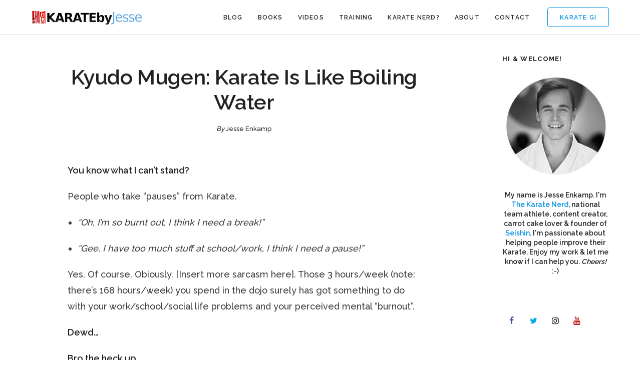

--- FILE ---
content_type: text/html; charset=UTF-8
request_url: https://www.karatebyjesse.com/kyudo-mugen-karate-is-like-boiling-water/
body_size: 22299
content:
<!DOCTYPE html>
<html lang="en-US"
 xmlns:og="http://ogp.me/ns#">
	<head>
		<meta charset="UTF-8">
		<meta name='robots' content='index, follow, max-image-preview:large, max-snippet:-1, max-video-preview:-1' />
	<style>img:is([sizes="auto" i], [sizes^="auto," i]) { contain-intrinsic-size: 3000px 1500px }</style>
	
	<!-- This site is optimized with the Yoast SEO plugin v26.6 - https://yoast.com/wordpress/plugins/seo/ -->
	<title>Kyudo Mugen: Karate Is Like Boiling Water</title>
	<link rel="canonical" href="https://www.karatebyjesse.com/kyudo-mugen-karate-is-like-boiling-water/" />
	<meta property="og:locale" content="en_US" />
	<meta property="og:type" content="article" />
	<meta property="og:title" content="Kyudo Mugen: Karate Is Like Boiling Water" />
	<meta property="og:description" content="You know what I can&#8217;t stand? People who take &#8220;pauses&#8221; from Karate. &#8220;Oh, I&#8217;m so burnt out, I think I need a break!&#8221; &#8220;Gee, I have too much stuff at school/work, I think I need a pause!&#8221; Yes. Of course. Obiously. [Insert more sarcasm here]. Those 3 hours/week (note: there&#8217;s 168 hours/week) you spend in [&hellip;]" />
	<meta property="og:url" content="https://www.karatebyjesse.com/kyudo-mugen-karate-is-like-boiling-water/" />
	<meta property="og:site_name" content="KARATE by Jesse" />
	<meta property="article:published_time" content="2011-04-23T11:19:14+00:00" />
	<meta property="article:modified_time" content="2013-12-12T18:22:52+00:00" />
	<meta property="og:image" content="https://cdn2731.templcdn.com/wp-content/uploads/2011/04/sisyphus.jpg" />
	<meta property="og:image:width" content="500" />
	<meta property="og:image:height" content="388" />
	<meta property="og:image:type" content="image/jpeg" />
	<meta name="author" content="Jesse Enkamp" />
	<meta name="twitter:card" content="summary_large_image" />
	<meta name="twitter:creator" content="@karatebyjesse" />
	<meta name="twitter:site" content="@karatebyjesse" />
	<meta name="twitter:label1" content="Written by" />
	<meta name="twitter:data1" content="Jesse Enkamp" />
	<meta name="twitter:label2" content="Est. reading time" />
	<meta name="twitter:data2" content="5 minutes" />
	<script type="application/ld+json" class="yoast-schema-graph">{"@context":"https://schema.org","@graph":[{"@type":"Article","@id":"https://www.karatebyjesse.com/kyudo-mugen-karate-is-like-boiling-water/#article","isPartOf":{"@id":"https://www.karatebyjesse.com/kyudo-mugen-karate-is-like-boiling-water/"},"author":{"name":"Jesse Enkamp","@id":"https://www.karatebyjesse.com/#/schema/person/21302f0585071d60c00919c92c1ddee6"},"headline":"Kyudo Mugen: Karate Is Like Boiling Water","datePublished":"2011-04-23T11:19:14+00:00","dateModified":"2013-12-12T18:22:52+00:00","mainEntityOfPage":{"@id":"https://www.karatebyjesse.com/kyudo-mugen-karate-is-like-boiling-water/"},"wordCount":924,"commentCount":14,"publisher":{"@id":"https://www.karatebyjesse.com/#/schema/person/21302f0585071d60c00919c92c1ddee6"},"image":{"@id":"https://www.karatebyjesse.com/kyudo-mugen-karate-is-like-boiling-water/#primaryimage"},"thumbnailUrl":"https://cdn2731.templcdn.com/wp-content/uploads/2011/04/sisyphus.jpg","keywords":["20","boiling","books","burnout","continue","funakoshi","gichin","karate-ka","kyudokan","level","loser","minoru higa","never lose","niju kun","nintai","patience","practise","precept","precepts","quit","quitter","quote","shinnen","sisyphus","skill","stopping","the karate code","theory","twenty","water","winner"],"articleSection":["Karate Articles"],"inLanguage":"en-US","potentialAction":[{"@type":"CommentAction","name":"Comment","target":["https://www.karatebyjesse.com/kyudo-mugen-karate-is-like-boiling-water/#respond"]}]},{"@type":"WebPage","@id":"https://www.karatebyjesse.com/kyudo-mugen-karate-is-like-boiling-water/","url":"https://www.karatebyjesse.com/kyudo-mugen-karate-is-like-boiling-water/","name":"Kyudo Mugen: Karate Is Like Boiling Water","isPartOf":{"@id":"https://www.karatebyjesse.com/#website"},"primaryImageOfPage":{"@id":"https://www.karatebyjesse.com/kyudo-mugen-karate-is-like-boiling-water/#primaryimage"},"image":{"@id":"https://www.karatebyjesse.com/kyudo-mugen-karate-is-like-boiling-water/#primaryimage"},"thumbnailUrl":"https://cdn2731.templcdn.com/wp-content/uploads/2011/04/sisyphus.jpg","datePublished":"2011-04-23T11:19:14+00:00","dateModified":"2013-12-12T18:22:52+00:00","breadcrumb":{"@id":"https://www.karatebyjesse.com/kyudo-mugen-karate-is-like-boiling-water/#breadcrumb"},"inLanguage":"en-US","potentialAction":[{"@type":"ReadAction","target":["https://www.karatebyjesse.com/kyudo-mugen-karate-is-like-boiling-water/"]}]},{"@type":"ImageObject","inLanguage":"en-US","@id":"https://www.karatebyjesse.com/kyudo-mugen-karate-is-like-boiling-water/#primaryimage","url":"https://cdn2731.templcdn.com/wp-content/uploads/2011/04/sisyphus.jpg","contentUrl":"https://cdn2731.templcdn.com/wp-content/uploads/2011/04/sisyphus.jpg","width":"500","height":"388"},{"@type":"BreadcrumbList","@id":"https://www.karatebyjesse.com/kyudo-mugen-karate-is-like-boiling-water/#breadcrumb","itemListElement":[{"@type":"ListItem","position":1,"name":"Home","item":"https://www.karatebyjesse.com/"},{"@type":"ListItem","position":2,"name":"Karate Articles","item":"https://www.karatebyjesse.com/karate-articles/"},{"@type":"ListItem","position":3,"name":"Kyudo Mugen: Karate Is Like Boiling Water"}]},{"@type":"WebSite","@id":"https://www.karatebyjesse.com/#website","url":"https://www.karatebyjesse.com/","name":"KARATE by Jesse","description":"Jesse Enkamp - The Karate Nerd™","publisher":{"@id":"https://www.karatebyjesse.com/#/schema/person/21302f0585071d60c00919c92c1ddee6"},"potentialAction":[{"@type":"SearchAction","target":{"@type":"EntryPoint","urlTemplate":"https://www.karatebyjesse.com/?s={search_term_string}"},"query-input":{"@type":"PropertyValueSpecification","valueRequired":true,"valueName":"search_term_string"}}],"inLanguage":"en-US"},{"@type":["Person","Organization"],"@id":"https://www.karatebyjesse.com/#/schema/person/21302f0585071d60c00919c92c1ddee6","name":"Jesse Enkamp","image":{"@type":"ImageObject","inLanguage":"en-US","@id":"https://www.karatebyjesse.com/#/schema/person/image/","url":"https://secure.gravatar.com/avatar/4d20be149ac6976b20b36229e34a9376612bbe8427aaf0bc93550f6247b2062c?s=96&d=monsterid&r=pg","contentUrl":"https://secure.gravatar.com/avatar/4d20be149ac6976b20b36229e34a9376612bbe8427aaf0bc93550f6247b2062c?s=96&d=monsterid&r=pg","caption":"Jesse Enkamp"},"logo":{"@id":"https://www.karatebyjesse.com/#/schema/person/image/"},"description":"Jesse Enkamp is The Karate Nerd™, #1 best-selling author, national team athlete and founder of Seishin - the world's leading Karate lifestyle brand. He thinks you should become a Karate Nerd™ too!","sameAs":["https://www.karatebyjesse.com"],"url":"https://www.karatebyjesse.com/author/karatebyjesse/"}]}</script>
	<!-- / Yoast SEO plugin. -->


<link rel='dns-prefetch' href='//fonts.googleapis.com' />
<link rel="alternate" type="application/rss+xml" title="KARATE by Jesse &raquo; Feed" href="https://www.karatebyjesse.com/feed/" />
<link rel="alternate" type="application/rss+xml" title="KARATE by Jesse &raquo; Comments Feed" href="https://www.karatebyjesse.com/comments/feed/" />
<link rel="alternate" type="application/rss+xml" title="KARATE by Jesse &raquo; Kyudo Mugen: Karate Is Like Boiling Water Comments Feed" href="https://www.karatebyjesse.com/kyudo-mugen-karate-is-like-boiling-water/feed/" />
<script type="text/javascript">
/* <![CDATA[ */
window._wpemojiSettings = {"baseUrl":"https:\/\/s.w.org\/images\/core\/emoji\/16.0.1\/72x72\/","ext":".png","svgUrl":"https:\/\/s.w.org\/images\/core\/emoji\/16.0.1\/svg\/","svgExt":".svg","source":{"concatemoji":"https:\/\/cdn2731.templcdn.com\/wp-includes\/js\/wp-emoji-release.min.js?ver=6.8.3"}};
/*! This file is auto-generated */
!function(s,n){var o,i,e;function c(e){try{var t={supportTests:e,timestamp:(new Date).valueOf()};sessionStorage.setItem(o,JSON.stringify(t))}catch(e){}}function p(e,t,n){e.clearRect(0,0,e.canvas.width,e.canvas.height),e.fillText(t,0,0);var t=new Uint32Array(e.getImageData(0,0,e.canvas.width,e.canvas.height).data),a=(e.clearRect(0,0,e.canvas.width,e.canvas.height),e.fillText(n,0,0),new Uint32Array(e.getImageData(0,0,e.canvas.width,e.canvas.height).data));return t.every(function(e,t){return e===a[t]})}function u(e,t){e.clearRect(0,0,e.canvas.width,e.canvas.height),e.fillText(t,0,0);for(var n=e.getImageData(16,16,1,1),a=0;a<n.data.length;a++)if(0!==n.data[a])return!1;return!0}function f(e,t,n,a){switch(t){case"flag":return n(e,"\ud83c\udff3\ufe0f\u200d\u26a7\ufe0f","\ud83c\udff3\ufe0f\u200b\u26a7\ufe0f")?!1:!n(e,"\ud83c\udde8\ud83c\uddf6","\ud83c\udde8\u200b\ud83c\uddf6")&&!n(e,"\ud83c\udff4\udb40\udc67\udb40\udc62\udb40\udc65\udb40\udc6e\udb40\udc67\udb40\udc7f","\ud83c\udff4\u200b\udb40\udc67\u200b\udb40\udc62\u200b\udb40\udc65\u200b\udb40\udc6e\u200b\udb40\udc67\u200b\udb40\udc7f");case"emoji":return!a(e,"\ud83e\udedf")}return!1}function g(e,t,n,a){var r="undefined"!=typeof WorkerGlobalScope&&self instanceof WorkerGlobalScope?new OffscreenCanvas(300,150):s.createElement("canvas"),o=r.getContext("2d",{willReadFrequently:!0}),i=(o.textBaseline="top",o.font="600 32px Arial",{});return e.forEach(function(e){i[e]=t(o,e,n,a)}),i}function t(e){var t=s.createElement("script");t.src=e,t.defer=!0,s.head.appendChild(t)}"undefined"!=typeof Promise&&(o="wpEmojiSettingsSupports",i=["flag","emoji"],n.supports={everything:!0,everythingExceptFlag:!0},e=new Promise(function(e){s.addEventListener("DOMContentLoaded",e,{once:!0})}),new Promise(function(t){var n=function(){try{var e=JSON.parse(sessionStorage.getItem(o));if("object"==typeof e&&"number"==typeof e.timestamp&&(new Date).valueOf()<e.timestamp+604800&&"object"==typeof e.supportTests)return e.supportTests}catch(e){}return null}();if(!n){if("undefined"!=typeof Worker&&"undefined"!=typeof OffscreenCanvas&&"undefined"!=typeof URL&&URL.createObjectURL&&"undefined"!=typeof Blob)try{var e="postMessage("+g.toString()+"("+[JSON.stringify(i),f.toString(),p.toString(),u.toString()].join(",")+"));",a=new Blob([e],{type:"text/javascript"}),r=new Worker(URL.createObjectURL(a),{name:"wpTestEmojiSupports"});return void(r.onmessage=function(e){c(n=e.data),r.terminate(),t(n)})}catch(e){}c(n=g(i,f,p,u))}t(n)}).then(function(e){for(var t in e)n.supports[t]=e[t],n.supports.everything=n.supports.everything&&n.supports[t],"flag"!==t&&(n.supports.everythingExceptFlag=n.supports.everythingExceptFlag&&n.supports[t]);n.supports.everythingExceptFlag=n.supports.everythingExceptFlag&&!n.supports.flag,n.DOMReady=!1,n.readyCallback=function(){n.DOMReady=!0}}).then(function(){return e}).then(function(){var e;n.supports.everything||(n.readyCallback(),(e=n.source||{}).concatemoji?t(e.concatemoji):e.wpemoji&&e.twemoji&&(t(e.twemoji),t(e.wpemoji)))}))}((window,document),window._wpemojiSettings);
/* ]]> */
</script>
<style id='wp-emoji-styles-inline-css' type='text/css'>

	img.wp-smiley, img.emoji {
		display: inline !important;
		border: none !important;
		box-shadow: none !important;
		height: 1em !important;
		width: 1em !important;
		margin: 0 0.07em !important;
		vertical-align: -0.1em !important;
		background: none !important;
		padding: 0 !important;
	}
</style>
<link rel='stylesheet' id='wp-block-library-css' href='https://cdn2731.templcdn.com/wp-includes/css/dist/block-library/style.min.css?ver=6.8.3' type='text/css' media='all' />
<style id='classic-theme-styles-inline-css' type='text/css'>
/*! This file is auto-generated */
.wp-block-button__link{color:#fff;background-color:#32373c;border-radius:9999px;box-shadow:none;text-decoration:none;padding:calc(.667em + 2px) calc(1.333em + 2px);font-size:1.125em}.wp-block-file__button{background:#32373c;color:#fff;text-decoration:none}
</style>
<style id='global-styles-inline-css' type='text/css'>
:root{--wp--preset--aspect-ratio--square: 1;--wp--preset--aspect-ratio--4-3: 4/3;--wp--preset--aspect-ratio--3-4: 3/4;--wp--preset--aspect-ratio--3-2: 3/2;--wp--preset--aspect-ratio--2-3: 2/3;--wp--preset--aspect-ratio--16-9: 16/9;--wp--preset--aspect-ratio--9-16: 9/16;--wp--preset--color--black: #000000;--wp--preset--color--cyan-bluish-gray: #abb8c3;--wp--preset--color--white: #ffffff;--wp--preset--color--pale-pink: #f78da7;--wp--preset--color--vivid-red: #cf2e2e;--wp--preset--color--luminous-vivid-orange: #ff6900;--wp--preset--color--luminous-vivid-amber: #fcb900;--wp--preset--color--light-green-cyan: #7bdcb5;--wp--preset--color--vivid-green-cyan: #00d084;--wp--preset--color--pale-cyan-blue: #8ed1fc;--wp--preset--color--vivid-cyan-blue: #0693e3;--wp--preset--color--vivid-purple: #9b51e0;--wp--preset--gradient--vivid-cyan-blue-to-vivid-purple: linear-gradient(135deg,rgba(6,147,227,1) 0%,rgb(155,81,224) 100%);--wp--preset--gradient--light-green-cyan-to-vivid-green-cyan: linear-gradient(135deg,rgb(122,220,180) 0%,rgb(0,208,130) 100%);--wp--preset--gradient--luminous-vivid-amber-to-luminous-vivid-orange: linear-gradient(135deg,rgba(252,185,0,1) 0%,rgba(255,105,0,1) 100%);--wp--preset--gradient--luminous-vivid-orange-to-vivid-red: linear-gradient(135deg,rgba(255,105,0,1) 0%,rgb(207,46,46) 100%);--wp--preset--gradient--very-light-gray-to-cyan-bluish-gray: linear-gradient(135deg,rgb(238,238,238) 0%,rgb(169,184,195) 100%);--wp--preset--gradient--cool-to-warm-spectrum: linear-gradient(135deg,rgb(74,234,220) 0%,rgb(151,120,209) 20%,rgb(207,42,186) 40%,rgb(238,44,130) 60%,rgb(251,105,98) 80%,rgb(254,248,76) 100%);--wp--preset--gradient--blush-light-purple: linear-gradient(135deg,rgb(255,206,236) 0%,rgb(152,150,240) 100%);--wp--preset--gradient--blush-bordeaux: linear-gradient(135deg,rgb(254,205,165) 0%,rgb(254,45,45) 50%,rgb(107,0,62) 100%);--wp--preset--gradient--luminous-dusk: linear-gradient(135deg,rgb(255,203,112) 0%,rgb(199,81,192) 50%,rgb(65,88,208) 100%);--wp--preset--gradient--pale-ocean: linear-gradient(135deg,rgb(255,245,203) 0%,rgb(182,227,212) 50%,rgb(51,167,181) 100%);--wp--preset--gradient--electric-grass: linear-gradient(135deg,rgb(202,248,128) 0%,rgb(113,206,126) 100%);--wp--preset--gradient--midnight: linear-gradient(135deg,rgb(2,3,129) 0%,rgb(40,116,252) 100%);--wp--preset--font-size--small: 13px;--wp--preset--font-size--medium: 20px;--wp--preset--font-size--large: 36px;--wp--preset--font-size--x-large: 42px;--wp--preset--spacing--20: 0.44rem;--wp--preset--spacing--30: 0.67rem;--wp--preset--spacing--40: 1rem;--wp--preset--spacing--50: 1.5rem;--wp--preset--spacing--60: 2.25rem;--wp--preset--spacing--70: 3.38rem;--wp--preset--spacing--80: 5.06rem;--wp--preset--shadow--natural: 6px 6px 9px rgba(0, 0, 0, 0.2);--wp--preset--shadow--deep: 12px 12px 50px rgba(0, 0, 0, 0.4);--wp--preset--shadow--sharp: 6px 6px 0px rgba(0, 0, 0, 0.2);--wp--preset--shadow--outlined: 6px 6px 0px -3px rgba(255, 255, 255, 1), 6px 6px rgba(0, 0, 0, 1);--wp--preset--shadow--crisp: 6px 6px 0px rgba(0, 0, 0, 1);}:where(.is-layout-flex){gap: 0.5em;}:where(.is-layout-grid){gap: 0.5em;}body .is-layout-flex{display: flex;}.is-layout-flex{flex-wrap: wrap;align-items: center;}.is-layout-flex > :is(*, div){margin: 0;}body .is-layout-grid{display: grid;}.is-layout-grid > :is(*, div){margin: 0;}:where(.wp-block-columns.is-layout-flex){gap: 2em;}:where(.wp-block-columns.is-layout-grid){gap: 2em;}:where(.wp-block-post-template.is-layout-flex){gap: 1.25em;}:where(.wp-block-post-template.is-layout-grid){gap: 1.25em;}.has-black-color{color: var(--wp--preset--color--black) !important;}.has-cyan-bluish-gray-color{color: var(--wp--preset--color--cyan-bluish-gray) !important;}.has-white-color{color: var(--wp--preset--color--white) !important;}.has-pale-pink-color{color: var(--wp--preset--color--pale-pink) !important;}.has-vivid-red-color{color: var(--wp--preset--color--vivid-red) !important;}.has-luminous-vivid-orange-color{color: var(--wp--preset--color--luminous-vivid-orange) !important;}.has-luminous-vivid-amber-color{color: var(--wp--preset--color--luminous-vivid-amber) !important;}.has-light-green-cyan-color{color: var(--wp--preset--color--light-green-cyan) !important;}.has-vivid-green-cyan-color{color: var(--wp--preset--color--vivid-green-cyan) !important;}.has-pale-cyan-blue-color{color: var(--wp--preset--color--pale-cyan-blue) !important;}.has-vivid-cyan-blue-color{color: var(--wp--preset--color--vivid-cyan-blue) !important;}.has-vivid-purple-color{color: var(--wp--preset--color--vivid-purple) !important;}.has-black-background-color{background-color: var(--wp--preset--color--black) !important;}.has-cyan-bluish-gray-background-color{background-color: var(--wp--preset--color--cyan-bluish-gray) !important;}.has-white-background-color{background-color: var(--wp--preset--color--white) !important;}.has-pale-pink-background-color{background-color: var(--wp--preset--color--pale-pink) !important;}.has-vivid-red-background-color{background-color: var(--wp--preset--color--vivid-red) !important;}.has-luminous-vivid-orange-background-color{background-color: var(--wp--preset--color--luminous-vivid-orange) !important;}.has-luminous-vivid-amber-background-color{background-color: var(--wp--preset--color--luminous-vivid-amber) !important;}.has-light-green-cyan-background-color{background-color: var(--wp--preset--color--light-green-cyan) !important;}.has-vivid-green-cyan-background-color{background-color: var(--wp--preset--color--vivid-green-cyan) !important;}.has-pale-cyan-blue-background-color{background-color: var(--wp--preset--color--pale-cyan-blue) !important;}.has-vivid-cyan-blue-background-color{background-color: var(--wp--preset--color--vivid-cyan-blue) !important;}.has-vivid-purple-background-color{background-color: var(--wp--preset--color--vivid-purple) !important;}.has-black-border-color{border-color: var(--wp--preset--color--black) !important;}.has-cyan-bluish-gray-border-color{border-color: var(--wp--preset--color--cyan-bluish-gray) !important;}.has-white-border-color{border-color: var(--wp--preset--color--white) !important;}.has-pale-pink-border-color{border-color: var(--wp--preset--color--pale-pink) !important;}.has-vivid-red-border-color{border-color: var(--wp--preset--color--vivid-red) !important;}.has-luminous-vivid-orange-border-color{border-color: var(--wp--preset--color--luminous-vivid-orange) !important;}.has-luminous-vivid-amber-border-color{border-color: var(--wp--preset--color--luminous-vivid-amber) !important;}.has-light-green-cyan-border-color{border-color: var(--wp--preset--color--light-green-cyan) !important;}.has-vivid-green-cyan-border-color{border-color: var(--wp--preset--color--vivid-green-cyan) !important;}.has-pale-cyan-blue-border-color{border-color: var(--wp--preset--color--pale-cyan-blue) !important;}.has-vivid-cyan-blue-border-color{border-color: var(--wp--preset--color--vivid-cyan-blue) !important;}.has-vivid-purple-border-color{border-color: var(--wp--preset--color--vivid-purple) !important;}.has-vivid-cyan-blue-to-vivid-purple-gradient-background{background: var(--wp--preset--gradient--vivid-cyan-blue-to-vivid-purple) !important;}.has-light-green-cyan-to-vivid-green-cyan-gradient-background{background: var(--wp--preset--gradient--light-green-cyan-to-vivid-green-cyan) !important;}.has-luminous-vivid-amber-to-luminous-vivid-orange-gradient-background{background: var(--wp--preset--gradient--luminous-vivid-amber-to-luminous-vivid-orange) !important;}.has-luminous-vivid-orange-to-vivid-red-gradient-background{background: var(--wp--preset--gradient--luminous-vivid-orange-to-vivid-red) !important;}.has-very-light-gray-to-cyan-bluish-gray-gradient-background{background: var(--wp--preset--gradient--very-light-gray-to-cyan-bluish-gray) !important;}.has-cool-to-warm-spectrum-gradient-background{background: var(--wp--preset--gradient--cool-to-warm-spectrum) !important;}.has-blush-light-purple-gradient-background{background: var(--wp--preset--gradient--blush-light-purple) !important;}.has-blush-bordeaux-gradient-background{background: var(--wp--preset--gradient--blush-bordeaux) !important;}.has-luminous-dusk-gradient-background{background: var(--wp--preset--gradient--luminous-dusk) !important;}.has-pale-ocean-gradient-background{background: var(--wp--preset--gradient--pale-ocean) !important;}.has-electric-grass-gradient-background{background: var(--wp--preset--gradient--electric-grass) !important;}.has-midnight-gradient-background{background: var(--wp--preset--gradient--midnight) !important;}.has-small-font-size{font-size: var(--wp--preset--font-size--small) !important;}.has-medium-font-size{font-size: var(--wp--preset--font-size--medium) !important;}.has-large-font-size{font-size: var(--wp--preset--font-size--large) !important;}.has-x-large-font-size{font-size: var(--wp--preset--font-size--x-large) !important;}
:where(.wp-block-post-template.is-layout-flex){gap: 1.25em;}:where(.wp-block-post-template.is-layout-grid){gap: 1.25em;}
:where(.wp-block-columns.is-layout-flex){gap: 2em;}:where(.wp-block-columns.is-layout-grid){gap: 2em;}
:root :where(.wp-block-pullquote){font-size: 1.5em;line-height: 1.6;}
</style>
<link rel='stylesheet' id='layerslider-css' href='https://cdn2731.templcdn.com/wp-content/plugins/LayerSlider/static/css/layerslider.css?ver=5.6.9' type='text/css' media='all' />
<link rel='stylesheet' id='ls-google-fonts-css' href='https://fonts.googleapis.com/css?family=Lato:100,300,regular,700,900%7COpen+Sans:300%7CIndie+Flower:regular%7COswald:300,regular,700&#038;subset=latin%2Clatin-ext' type='text/css' media='all' />
<link rel='stylesheet' id='cpsh-shortcodes-css' href='https://cdn2731.templcdn.com/wp-content/plugins/column-shortcodes//assets/css/shortcodes.css?ver=1.0.1' type='text/css' media='all' />
<link rel='stylesheet' id='contact-form-7-css' href='https://cdn2731.templcdn.com/wp-content/plugins/contact-form-7/includes/css/styles.css?ver=6.1.4' type='text/css' media='all' />
<link rel='stylesheet' id='mediaelement-css' href='https://cdn2731.templcdn.com/wp-includes/js/mediaelement/mediaelementplayer-legacy.min.css?ver=4.2.17' type='text/css' media='all' />
<link rel='stylesheet' id='wp-mediaelement-css' href='https://cdn2731.templcdn.com/wp-includes/js/mediaelement/wp-mediaelement.min.css?ver=6.8.3' type='text/css' media='all' />
<link rel='stylesheet' id='bateaux-css' href='https://cdn2731.templcdn.com/wp-content/themes/bateaux/dist/css/main.min.css?ver=1.2.1' type='text/css' media='all' />
<link rel='stylesheet' id='bateaux-custom-css' href='//cdn2731.templcdn.com/wp-content/uploads/style-custom.css?ver=f9bb069b' type='text/css' media='all' />
<link rel='stylesheet' id='popular-widget-css' href='https://cdn2731.templcdn.com/wp-content/plugins/popular-widget/_css/pop-widget.css?ver=1.7.0' type='text/css' media='all' />
<link rel='stylesheet' id='bateaux-google-fonts-css' href='//fonts.googleapis.com/css?family=Raleway%3A400%2C700%2C500%2C600&#038;subset=latin&#038;ver=6.8.3' type='text/css' media='all' />
<script type="text/javascript" src="https://cdn2731.templcdn.com/wp-includes/js/jquery/jquery.min.js?ver=3.7.1" id="jquery-core-js"></script>
<script type="text/javascript" src="https://cdn2731.templcdn.com/wp-includes/js/jquery/jquery-migrate.min.js?ver=3.4.1" id="jquery-migrate-js"></script>
<script type="text/javascript" src="https://cdn2731.templcdn.com/wp-content/plugins/LayerSlider/static/js/greensock.js?ver=1.11.8" id="greensock-js"></script>
<script type="text/javascript" id="layerslider-js-extra">
/* <![CDATA[ */
var LS_Meta = {"v":"5.6.9"};
/* ]]> */
</script>
<script type="text/javascript" src="https://cdn2731.templcdn.com/wp-content/plugins/LayerSlider/static/js/layerslider.kreaturamedia.jquery.js?ver=5.6.9" id="layerslider-js"></script>
<script type="text/javascript" src="https://cdn2731.templcdn.com/wp-content/plugins/LayerSlider/static/js/layerslider.transitions.js?ver=5.6.9" id="layerslider-transitions-js"></script>
<meta name="generator" content="Powered by LayerSlider 5.6.9 - Multi-Purpose, Responsive, Parallax, Mobile-Friendly Slider Plugin for WordPress." />
<!-- LayerSlider updates and docs at: https://kreaturamedia.com/layerslider-responsive-wordpress-slider-plugin/ -->
<link rel="https://api.w.org/" href="https://www.karatebyjesse.com/wp-json/" /><link rel="alternate" title="JSON" type="application/json" href="https://www.karatebyjesse.com/wp-json/wp/v2/posts/9389" /><link rel="EditURI" type="application/rsd+xml" title="RSD" href="https://www.karatebyjesse.com/xmlrpc.php?rsd" />
<meta name="generator" content="WordPress 6.8.3" />
<link rel='shortlink' href='http://wp.me/pk4oL-2rr' />
<link rel="alternate" title="oEmbed (JSON)" type="application/json+oembed" href="https://www.karatebyjesse.com/wp-json/oembed/1.0/embed?url=https%3A%2F%2Fwww.karatebyjesse.com%2Fkyudo-mugen-karate-is-like-boiling-water%2F" />
<link rel="alternate" title="oEmbed (XML)" type="text/xml+oembed" href="https://www.karatebyjesse.com/wp-json/oembed/1.0/embed?url=https%3A%2F%2Fwww.karatebyjesse.com%2Fkyudo-mugen-karate-is-like-boiling-water%2F&#038;format=xml" />
<meta property="fb:app_id" content="507817122590532"/><link rel="icon" type="image/x-icon" href="https://www.karatebyjesse.com/wp-content/uploads/2013/02/favicon.ico" /><link rel="apple-touch-icon" href="https://cdn2731.templcdn.com/wp-content/uploads/lodo-square.png" /><meta name="viewport" content="width=device-width, initial-scale=1.0"><!--[if lte IE 9]><style type="text/css">.btx-opacity1 { opacity: 1; }</style><![endif]--><link rel="icon" href="https://cdn2731.templcdn.com/wp-content/uploads/cropped-square_website-1-32x32.png" sizes="32x32" />
<link rel="icon" href="https://cdn2731.templcdn.com/wp-content/uploads/cropped-square_website-1-192x192.png" sizes="192x192" />
<link rel="apple-touch-icon" href="https://cdn2731.templcdn.com/wp-content/uploads/cropped-square_website-1-180x180.png" />
<meta name="msapplication-TileImage" content="https://cdn2731.templcdn.com/wp-content/uploads/cropped-square_website-1-270x270.png" />
		<style type="text/css" id="wp-custom-css">
			.grecaptcha-badge{
	visibility: collapse !important;  
}		</style>
			</head>

	

<body class="wp-singular post-template-default single single-post postid-9389 single-format-standard wp-theme-bateaux btx-layout btx-layout--wide btx-layout-responsive btx-layout--topnav btx-layout--topnav-standard btx-layout--fixednav" data-scheme="light" data-layout="wide" data-arrow_style="chevron" data-arrow_background="circle">
	
	<div class="btx-wrapper btx-p-bg-bg">

		
			
			<header class="btx-header" data-transparent="" data-height="70">
				
															
<nav class="btx-navbar btx-navbar--standard btx-light-scheme btx-highlight-default btx-navbar--right btx-navbar--small" data-height="70" data-style="standard" data-fixed="true" data-height_fixed="60" data-transition="default">
	<div class="btx-container">
		<div class="btx-navbar-content-wrapper">
			<div class="btx-navbar-header">
				<a class="btx-navbar-brand" href="https://www.karatebyjesse.com">

																	<img class="btx-navbar-logo btx-navbar-logo--image" src="https://cdn2731.templcdn.com/wp-content/uploads/kbj_logo@2x-1.png" alt="logo" />
					
									</a>
			</div>

							<div class="btx-button btx-button--border btx-button-hover--inverse btx-button-size--small btx-button-color--brand btx-navbar-widget"><a class="btnx js-header-link-btn" href="http://www.seishin-international.com" target="_blank" style="border-radius:4px; border-width:1px;">Karate Gi</a></div>			
			<ul id="menu-main-menu" class="btx-navbar-nav btx-menu"><li  id="menu-item-18906" class="menu-item menu-item-type-custom menu-item-object-custom menu-item-18906"><a href="https://www.karatebyjesse.com/category/karate/">Blog</a></li><li  id="menu-item-15463" class="menu-item menu-item-type-custom menu-item-object-custom menu-item-has-children menu-item-15463"><a href="#">Books</a><ul class="sub-menu btx-s-bg-bg"><li  id="menu-item-15454" class="menu-item menu-item-type-post_type menu-item-object-page menu-item-15454"><a href="https://www.karatebyjesse.com/the-karate-code-book/">The Karate Code</a></li><li  id="menu-item-15455" class="menu-item menu-item-type-post_type menu-item-object-page menu-item-15455"><a href="https://www.karatebyjesse.com/3-best-of-karatebyjesse-books/">3 &#8220;Best of&#8221; Books</a></li><li  id="menu-item-15456" class="menu-item menu-item-type-custom menu-item-object-custom menu-item-15456"><a href="http://bit.ly/qXOwU6">Matsuyama Theory (Free)</a></li></ul></li><li  id="menu-item-24105" class="menu-item menu-item-type-custom menu-item-object-custom menu-item-has-children menu-item-24105"><a >Videos</a><ul class="sub-menu btx-s-bg-bg"><li  id="menu-item-25233" class="menu-item menu-item-type-custom menu-item-object-custom menu-item-25233"><a href="https://www.youtube.com/user/KARATEbyJesse">YouTube</a></li><li  id="menu-item-25232" class="menu-item menu-item-type-custom menu-item-object-custom menu-item-25232"><a href="http://www.kobudomastery.com">Okinawan Kobudo</a></li><li  id="menu-item-25231" class="menu-item menu-item-type-custom menu-item-object-custom menu-item-25231"><a href="https://www.karatebyjesse.com/knx-seminars/">KNX Videos</a></li></ul></li><li  id="menu-item-23562" class="menu-item menu-item-type-custom menu-item-object-custom menu-item-has-children menu-item-23562"><a >Training</a><ul class="sub-menu btx-s-bg-bg"><li  id="menu-item-23565" class="menu-item menu-item-type-custom menu-item-object-custom menu-item-23565"><a href="https://jesseenkamp.gumroad.com/l/karate-flexibility-mobility">Flexibility &#038; Mobility</a></li><li  id="menu-item-23566" class="menu-item menu-item-type-custom menu-item-object-custom menu-item-23566"><a href="https://jesseenkamp.gumroad.com/l/karate-strength">Strength Training</a></li><li  id="menu-item-26554" class="menu-item menu-item-type-custom menu-item-object-custom menu-item-26554"><a href="https://jesseenkamp.gumroad.com/l/newaza">Ground Fighting</a></li><li  id="menu-item-26553" class="menu-item menu-item-type-custom menu-item-object-custom menu-item-26553"><a href="http://www.kobudomastery.com">Okinawa Kobudo</a></li></ul></li><li  id="menu-item-25584" class="menu-item menu-item-type-custom menu-item-object-custom menu-item-25584"><a href="https://www.karatebyjesse.com/7-day-karate-nerd-email-guide/">Karate Nerd?</a></li><li  id="menu-item-15008" class="menu-item menu-item-type-post_type menu-item-object-page menu-item-15008"><a href="https://www.karatebyjesse.com/about/">About</a></li><li  id="menu-item-15016" class="menu-item menu-item-type-custom menu-item-object-custom menu-item-15016"><a href="https://www.karatebyjesse.com/contact/">Contact</a></li></ul>
					</div>
	</div>
</nav>
										<div class="btx-header-widgets btx-left-alignment btx-light-scheme">
						<div class="btx-header-widgets-content">
							<div class="btx-container">
								<div class="btx-row">

																			<div class="btx-header-widgets-column btx-p-border-border btx-col-3">
																					</div>
																			<div class="btx-header-widgets-column btx-p-border-border btx-col-3">
																					</div>
																			<div class="btx-header-widgets-column btx-p-border-border btx-col-3">
																					</div>
																			<div class="btx-header-widgets-column btx-p-border-border btx-col-3">
																					</div>
																	</div>
							</div>
						</div>
					</div>
													
<nav class="btx-navbar--mobile btx-navbar--mobile--full btx-navbar--minimal btx-navbar--minimal--full btx-light-scheme" data-height="60" data-fixed="true" data-transition="default">
	<div class="btx-container">
		<div class="btx-navbar-content-wrapper">
			<div class="btx-navbar-header">
				<a class="btx-navbar-brand" href="https://www.karatebyjesse.com">

					
																				<img class="btx-navbar-logo btx-navbar-logo--image" src="https://cdn2731.templcdn.com/wp-content/uploads/kbj_logo@2x-1.png" alt="logo" />
						
					
									</a>
			</div>

			
							<a class="btx-collapsed-button" href="#" data-target=".btx-collapsed-menu">
					<span class="btx-lines"></span>
				</a>
									<div class="btx-collapsed-menu btx-collapsed-menu--full btx-p-bg-bg">
						<div class="btx-collapsed-menu-inner">
							<ul id="menu-main-menu-1" class="btx-navbar-nav btx-menu"><li  class="menu-item menu-item-type-custom menu-item-object-custom menu-item-18906"><a href="https://www.karatebyjesse.com/category/karate/">Blog</a></li><li  class="menu-item menu-item-type-custom menu-item-object-custom menu-item-has-children menu-item-15463"><a href="#">Books</a><ul class="sub-menu btx-s-bg-bg"><li  class="menu-item menu-item-type-post_type menu-item-object-page menu-item-15454"><a href="https://www.karatebyjesse.com/the-karate-code-book/">The Karate Code</a></li><li  class="menu-item menu-item-type-post_type menu-item-object-page menu-item-15455"><a href="https://www.karatebyjesse.com/3-best-of-karatebyjesse-books/">3 &#8220;Best of&#8221; Books</a></li><li  class="menu-item menu-item-type-custom menu-item-object-custom menu-item-15456"><a href="http://bit.ly/qXOwU6">Matsuyama Theory (Free)</a></li></ul></li><li  class="menu-item menu-item-type-custom menu-item-object-custom menu-item-has-children menu-item-24105"><a >Videos</a><ul class="sub-menu btx-s-bg-bg"><li  class="menu-item menu-item-type-custom menu-item-object-custom menu-item-25233"><a href="https://www.youtube.com/user/KARATEbyJesse">YouTube</a></li><li  class="menu-item menu-item-type-custom menu-item-object-custom menu-item-25232"><a href="http://www.kobudomastery.com">Okinawan Kobudo</a></li><li  class="menu-item menu-item-type-custom menu-item-object-custom menu-item-25231"><a href="https://www.karatebyjesse.com/knx-seminars/">KNX Videos</a></li></ul></li><li  class="menu-item menu-item-type-custom menu-item-object-custom menu-item-has-children menu-item-23562"><a >Training</a><ul class="sub-menu btx-s-bg-bg"><li  class="menu-item menu-item-type-custom menu-item-object-custom menu-item-23565"><a href="https://jesseenkamp.gumroad.com/l/karate-flexibility-mobility">Flexibility &#038; Mobility</a></li><li  class="menu-item menu-item-type-custom menu-item-object-custom menu-item-23566"><a href="https://jesseenkamp.gumroad.com/l/karate-strength">Strength Training</a></li><li  class="menu-item menu-item-type-custom menu-item-object-custom menu-item-26554"><a href="https://jesseenkamp.gumroad.com/l/newaza">Ground Fighting</a></li><li  class="menu-item menu-item-type-custom menu-item-object-custom menu-item-26553"><a href="http://www.kobudomastery.com">Okinawa Kobudo</a></li></ul></li><li  class="menu-item menu-item-type-custom menu-item-object-custom menu-item-25584"><a href="https://www.karatebyjesse.com/7-day-karate-nerd-email-guide/">Karate Nerd?</a></li><li  class="menu-item menu-item-type-post_type menu-item-object-page menu-item-15008"><a href="https://www.karatebyjesse.com/about/">About</a></li><li  class="menu-item menu-item-type-custom menu-item-object-custom menu-item-15016"><a href="https://www.karatebyjesse.com/contact/">Contact</a></li></ul>						</div>
					</div>
									</div>
	</div>
</nav>
							</header>

		
		
			<main class="btx-content" id="main">
			<article id="post-9389" class="btx-content-wrapper post-9389 post type-post status-publish format-standard has-post-thumbnail hentry category-karate tag-2203 tag-boiling tag-books tag-burnout tag-continue tag-funakoshi tag-gichin tag-karate-ka tag-kyudokan tag-level tag-loser tag-minoru-higa tag-never-lose tag-niju-kun tag-nintai tag-patience tag-practise tag-precept tag-precepts tag-quit tag-quitter tag-quote tag-shinnen tag-sisyphus tag-skill tag-stopping tag-the-karate-code tag-theory tag-twenty tag-water tag-winner">
				<div class="btx-post btx-post--magazine btx-post--with-sidebar btx-post-featured--none">

											<!--Non fullwidth size media Breadcrumb begins here-->
						
					
					<div class="btx-container js-dynamic-navbar">
						
						<div class="btx-main btx-left">
							<div class="btx-main-wrapper">
																	<!--Post Title (overlap layout and full layout not standard post format)-->
									<div class="btx-post-headline">
										<h1 class="btx-post-title post-title entry-title">Kyudo Mugen: Karate Is Like Boiling Water</h1><div class="btx-post-author author btx-s-text-color">By&nbsp;<a href="https://www.karatebyjesse.com/author/karatebyjesse/">Jesse Enkamp</a></div>									</div>
								
								
								<!--Begin Main Post Part-->
								<div class="btx-post-body">
									<!--Content Part-->
																												<div class="btx-post-content">
											<p><strong>You know what I can&#8217;t stand?</strong></p>
<p>People who take &#8220;pauses&#8221; from Karate.</p>
<ul>
<li><em>&#8220;Oh, I&#8217;m so burnt out, I think I need a break!&#8221;</em></li>
</ul>
<ul>
<li><em>&#8220;Gee, I have too much stuff at school/work, I think I need a pause!&#8221;</em></li>
</ul>
<p>Yes. Of course. Obiously. [Insert more sarcasm here]. Those 3 hours/week (note: there&#8217;s 168 hours/week) you spend in the dojo surely has got something to do with your work/school/social life problems and your perceived mental &#8220;burnout&#8221;.</p>
<p><strong>Dewd&#8230; </strong></p>
<p><strong>Bro the heck up.<br />
</strong></p>
<p>Either you quit or you continue. Yes or no. No pausing. No friggin breaks. Pauses and breaks are like *the* worst thing you can take. Don&#8217;t even look at them. No break. No paus. Either you practise or you simply don&#8217;t. It&#8217;s all very black and white.</p>
<p><em>Why? </em></p>
<p>My main man Gizzle Funakoshi said it best: <em></em></p>
<blockquote><p><em>&#8220;Karate is like boiling water.&#8221;</em></p></blockquote>
<p><strong>Got that?</strong><em></em></p>
<p><em>Karate. Water. Boiling is like.<br />
</em></p>
<p>When water is boiling, you have reached a nice smooth level in your training routine. Thereafter, you can keep the water at boiling point with less input (of thermal energy) than it took to get it there in the first place. Comprende? In other words, even though you might need to train very hard to initially <em>reach</em> a certain level of skill, from thereon it takes less effort to <em>keep</em> that level of skill.</p>
<p>It&#8217;s a very simple concept, yet so many people fail to comprehend it.</p>
<p><strong>Just look at elite athletes: </strong>They practise like maniacs many days a week to get a good <em>aerobic capacity level</em> (VO2 max). But after they reach that desired level they can kick back, dig their toes into the sand and just chill! Almost. Because all they have to do now (to maintain their peak oxygen uptake level) is to practise once or twice a week &#8211; which leaves them free to practise other important stuff like strength, technique etc.</p>
<p>When the water is already boiling, it&#8217;s not that hard to keep it boiling.</p>
<p><strong>The lesson is:</strong></p>
<blockquote><p><em>Karate is like boiling water; without constant heat, it eventually returns to its tepid state.</em></p></blockquote>
<p>The problem is, people think it&#8217;s hard to keep water boiling. They think it requires the same amount of effort (heat) that made the water boil in the first place. So they turn the heat on, off, on, off in some sort of quest for things like &#8220;motivation&#8221;, &#8220;gradings&#8221; and &#8220;tournaments&#8221;, never even reaching a nice, decent level of boilingness!</p>
<p><strong>(Yeah. </strong></p>
<p><em>Boilingness.)</em></p>
<p>But you and I know doing things <em>that </em>way is not the way to boil water. Oh no.</p>
<p>In fact,  doing things that way, the water will most likely evaporate before it boils —  meaning, Karate itself will change or the practitioner will probably die before ever  having reached a nice hot boiling level of skill! Totally unawesome if you ask me.</p>
<p><strong>The solution is: </strong>Turn on that fire, turn it on high, and keep it on high. The way  to boil water is in a single, continuous stream of intense heat. Forget  your worries about whether or not the water is going to boil or whether  your pot is the right colour, right size, right material — leave that to the laws of physics and your sensei — just  focus on keeping the fire lit, because quite frankly that&#8217;s the only thing you can control (related philosophy <a href="http://en.wikipedia.org/wiki/Enchiridion_of_Epictetus" target="_blank">sideline</a>)</p>
<p><strong>So stop stopping</strong>.</p>
<p>No pauses.</p>
<p>No breaks.</p>
<p>No <em>&#8220;I&#8217;ll just finish this thing then I&#8217;ll get back to practise.&#8221;</em></p>
<h2><strong>Either you are a Karate-ka or you are not.</strong></h2>
<p>Like <a href="http://en.wikipedia.org/wiki/Minoru_Higa" target="_blank">Minoru Higa</a>, 10th dan grandmaster of the Kyudokan, Okinawa, says in his essay entitled <em>&#8220;Kyudo Mugen&#8221; </em>from my upcoming superbook <a href="http://www.thekaratecode.com/" target="_blank"><em>The Karate Code</em></a> (for the record, I&#8217;m no the 5th (!) proof copy at the moment! Dang perfectionist-me&#8230;):</p>
<blockquote><p>Where there is no practise, there is no Karate practitioner.</p>
<p>Never fail to practise.</p></blockquote>
<p>&#8220;Never fail to practise.&#8221;</p>
<p><em>I love that.</em></p>
<p><strong>And you should too.</strong></p>
<p>Now, I know that some people might write all this off as &#8220;obvious&#8221; or &#8220;self-evident&#8221;… But  it is these obvious things that are the easiest to forget.</p>
<p><strong>Paradoxically enough, the  more something &#8220;goes without saying&#8221; &#8211; the more it seems to need saying.</strong></p>
<p>Stopping is the worst thing ever. Stopping  breaks your momentum. Stopping is the start of decay and regression. Of death (<em>taking this too seriously? who, me?</em>).  When you choose to stop, you set yourself the task not only of getting  back up to the same <em>speed</em> as before but also to the same <em>altitude</em> — the same level of Karate. In short: Each time you stop, you lengthen the road to awesomeness.</p>
<p>And that&#8217;s pretty unfair to yourself, considering how much <em>time</em> and <em>money</em> you have sacrified to get to the level you&#8217;re at. Seriously, think about it. I almost fainted when I did some calculations.</p>
<p><strong>So stop disrespecting yourself.</strong></p>
<p><strong>Stop disrespecting your time, your money and your efforts.<br />
</strong></p>
<p>Don&#8217;t stop.</p>
<p><em>Because that would be like saying &#8220;I&#8217;m not worth anything&#8221;.<br />
</em></p>
<p>When you &#8220;take a break&#8221; you quite literally become a symbol of futility like <a href="http://en.wikipedia.org/wiki/Sisyphus" target="_blank">Sisyphus</a>: Forever pushing the rock of your Karate ability up the hill, only to  have it roll down each time you &#8220;pause&#8221;. And just like Sisyphus, you have  to retread the <em>same</em> ground to get back up where you were. Always restoring, never progressing. Forever. A loser.</p>
<p><strong>It’s a huge freaking waste of time.</strong></p>
<p>And if you ask me, you seriously don&#8217;t &#8220;deserve&#8221; such a horrible punishment as a &#8220;pause&#8221; after A-L-L that you&#8217;ve done!</p>
<p><strong>So keep practising.</strong></p>
<p><em>Keep boiling.</em></p>
<p><strong>You&#8217;re worth it.<br />
</strong></p>
																					</div>
									
									
									
																	</div>

								
																	<!--Related Post-->
									

	
			<div class="btx-relatedpost btx-relatedpost--grid">
			<div class="btx-relatedpost-heading">
								<div class="btx-heading btx-heading--default btx-heading--plain btx-s-text-border"><h3 class="btx-heading-text ">More Articles</h3></div>			</div>

																			
									<div class="btx-row">
				
				
	<div class="btx-relatedpost-entry btx-col-4">
		<a href="https://www.karatebyjesse.com/iain-abernethy-karate-kata-bunkai-pt-1/" class="btx-relatedpost-entry-inner">
							<div class="btx-entry-header">
					<div class="btx-entry-media btx-s-text-color">
						<div class="btx-media-wrapper" ><div class="btx-media-wrapper-inner"><img src="https://cdn2731.templcdn.com/wp-content/uploads/2013/09/iain-a-398x265.jpeg" alt=""  width="398" height="265" srcset="https://cdn2731.templcdn.com/wp-content/uploads/2013/09/iain-a-398x265.jpeg 398w, https://cdn2731.templcdn.com/wp-content/uploads/2013/09/iain-a-282x188.jpeg 282w" sizes="(max-width:767px) 100vw, (max-width:960px) 50vw, 33vw" /></div></div>					</div>
				</div>
			
							<div class="btx-entry-content">
											<h4 class="btx-entry-title btx-s-text-color btx-secondary-font">Exclusive Interview: Iain Abernethy &#8211; UK&#8217;s Leading Expert on Practical Kata Bunkai (pt. 1)</h4>
					
									</div>
					</a>
	</div>

				
																			
				
				
	<div class="btx-relatedpost-entry btx-col-4">
		<a href="https://www.karatebyjesse.com/when-am-i-too-old-to-start-learning-karate/" class="btx-relatedpost-entry-inner">
							<div class="btx-entry-header">
					<div class="btx-entry-media btx-s-text-color">
						<div class="btx-media-wrapper" ><div class="btx-media-wrapper-inner"><img src="https://cdn2731.templcdn.com/wp-content/uploads/2011/10/karateblovk-425x283.jpg" alt=""  width="425" height="283" srcset="https://cdn2731.templcdn.com/wp-content/uploads/2011/10/karateblovk-425x283.jpg 425w, https://cdn2731.templcdn.com/wp-content/uploads/2011/10/karateblovk-264x176.jpg 264w" sizes="(max-width:767px) 100vw, (max-width:960px) 50vw, 33vw" /></div></div>					</div>
				</div>
			
							<div class="btx-entry-content">
											<h4 class="btx-entry-title btx-s-text-color btx-secondary-font">When Am I Too Old To Start Learning Karate?</h4>
					
									</div>
					</a>
	</div>

				
																			
				
				
	<div class="btx-relatedpost-entry btx-col-4">
		<a href="https://www.karatebyjesse.com/itosu-ten-lessons-of-karate/" class="btx-relatedpost-entry-inner">
							<div class="btx-entry-header">
					<div class="btx-entry-media btx-s-text-color">
						<div class="btx-media-wrapper" ><div class="btx-media-wrapper-inner"><img src="https://cdn2731.templcdn.com/wp-content/uploads/2012/09/itosu-group-photo-small-800x533.jpg" alt=""  width="800" height="533" srcset="https://cdn2731.templcdn.com/wp-content/uploads/2012/09/itosu-group-photo-small-800x533.jpg 800w, https://cdn2731.templcdn.com/wp-content/uploads/2012/09/itosu-group-photo-small-768x512.jpg 768w, https://cdn2731.templcdn.com/wp-content/uploads/2012/09/itosu-group-photo-small-512x341.jpg 512w, https://cdn2731.templcdn.com/wp-content/uploads/2012/09/itosu-group-photo-small-300x200.jpg 300w" sizes="(max-width:767px) 100vw, (max-width:960px) 50vw, 33vw" /></div></div>					</div>
				</div>
			
							<div class="btx-entry-content">
											<h4 class="btx-entry-title btx-s-text-color btx-secondary-font">The 10 Lessons of Grandmaster Itosu: Revisiting Karate&#8217;s Most Valuable Historical Essay</h4>
					
									</div>
					</a>
	</div>

									</div>
				
								</div>
									
																	<!--Comment-->
																			<div id="comments" class="btx-comment btx-comment--standard">
											

				
		<div class="btx-heading btx-heading--default btx-heading--plain btx-s-text-border"><h3 class="btx-heading-text ">14 Comments</h3></div>
	<ul class="btx-comment-list btx-p-border-border">
		<li class="comment even thread-even depth-1 btx-p-border-border"><article id="comment-4450" class="comment-article"><div class="comment-avatar btx-image--circle"><img alt='' src='https://secure.gravatar.com/avatar/e3a2247edcb81e1e88e74c03af6e6ef06e908a6bae0fc13452ddfd04596eb4da?s=60&#038;d=monsterid&#038;r=pg' srcset='https://secure.gravatar.com/avatar/e3a2247edcb81e1e88e74c03af6e6ef06e908a6bae0fc13452ddfd04596eb4da?s=120&#038;d=monsterid&#038;r=pg 2x' class='avatar avatar-60 photo' height='60' width='60' decoding='async'/></div><div class="comment-body"><div class="comment-meta"><div class="comment-author btx-secondary-font btx-s-text-color btx-p-brand-border">Barbara H-schwerdt</div><div class="comment-time"><time datetime="2011-04-23T16:37:13+04:00">April 23, 2011 at 4:37 pm</time></div></div><div class="comment-content">Karate training is what keeps me sane. If I'm burning out then I need to reorganise my life or look at how much training I'm doing. Sometimes I need to operate at 'maintenance level' for a while before I start pushing myself again to raise the standard of my karate. I stopped once, for 20 years, because of a serious injury. When I started again it was like finding myself after being lost. Won't do that again.</div><div class="comment-footer"><div class="comment-reply"><a rel="nofollow" class="comment-reply-link" href="#comment-4450" data-commentid="4450" data-postid="9389" data-belowelement="comment-4450" data-respondelement="respond" data-replyto="Reply to Barbara H-schwerdt" aria-label="Reply to Barbara H-schwerdt">Reply</a></div></div></div></article></li></li><!-- #comment-## -->
<li class="comment odd alt thread-odd thread-alt depth-1 btx-p-border-border"><article id="comment-4451" class="comment-article"><div class="comment-avatar btx-image--circle"><img alt='' src='https://secure.gravatar.com/avatar/545056b2f6defa167bbad2db253a501c2e12a8e8aad14beb46e27a56f1b9df59?s=60&#038;d=monsterid&#038;r=pg' srcset='https://secure.gravatar.com/avatar/545056b2f6defa167bbad2db253a501c2e12a8e8aad14beb46e27a56f1b9df59?s=120&#038;d=monsterid&#038;r=pg 2x' class='avatar avatar-60 photo' height='60' width='60' decoding='async'/></div><div class="comment-body"><div class="comment-meta"><div class="comment-author btx-secondary-font btx-s-text-color btx-p-brand-border">Felicia</div><div class="comment-time"><time datetime="2011-04-23T17:23:31+04:00">April 23, 2011 at 5:23 pm</time></div></div><div class="comment-content">I train three nights a week - each two-hour classes that I have to travel an hour each way to get to/from. I also teach two two-your classes a week (although I don't have to travel nearly as far to do it) and I hit the gym on off-dojo days. All that is to say that for many of us, training is a whole lot more than three hours a week - still I've taken breaks only twice before: one was a surgically induced 6-week pause and the other was a month off due to tight finances (couldn't afford dojo fees) - but I trained at home during the respites. In other words, I hear you and agree that you either are a karateka or you aren't - and anyone who can say "I used to train/do..." clearly ain't.</div><div class="comment-footer"><div class="comment-reply"><a rel="nofollow" class="comment-reply-link" href="#comment-4451" data-commentid="4451" data-postid="9389" data-belowelement="comment-4451" data-respondelement="respond" data-replyto="Reply to Felicia" aria-label="Reply to Felicia">Reply</a></div></div></div></article></li></li><!-- #comment-## -->
<li class="comment even thread-even depth-1 btx-p-border-border"><article id="comment-4458" class="comment-article"><div class="comment-avatar btx-image--circle"><img alt='' src='https://secure.gravatar.com/avatar/36a6794de21d72d267858d1f83eb739b5c91099105358106efc803a234b8996a?s=60&#038;d=monsterid&#038;r=pg' srcset='https://secure.gravatar.com/avatar/36a6794de21d72d267858d1f83eb739b5c91099105358106efc803a234b8996a?s=120&#038;d=monsterid&#038;r=pg 2x' class='avatar avatar-60 photo' height='60' width='60' decoding='async'/></div><div class="comment-body"><div class="comment-meta"><div class="comment-author btx-secondary-font btx-s-text-color btx-p-brand-border">Tony Garcia</div><div class="comment-time"><time datetime="2011-04-24T05:20:22+04:00">April 24, 2011 at 5:20 am</time></div></div><div class="comment-content">Like Barbara above I too train wholeheartedly. I train daily. When Sunday comes around I dread it. My training has got to a point where one day off is really all I need to recover. I also run 3 miles every other day to maintain my cardio and cross train with weights. But then again I'm a 34 year practitioner, dojo owner and head instructor of my dojo. I recently had an active competitor tell me he needed a break. I basically told him if you stop you will NEVER get back the time you will lose. Your opponents will not give you consideration for your time away from training. He acknowledged the mistake of his thinking and kept up the work. Every now and then we have the priviledge of having Antonio Diaz come by when he visits Florida and trains with us.  Fortunately we are in the same organization. He has never taken "time off" due to "circumstances" and is the first to tell my kids never to stray from the path. For those of you who are actively competing this is an art where if you take breaks the consequences will be terrible. Keep the water boiling or find an alternative to karate altogether. Perseverance is key and one of the many lessons of our chosen path. "Keep that water from getting tepid."</div><div class="comment-footer"><div class="comment-reply"><a rel="nofollow" class="comment-reply-link" href="#comment-4458" data-commentid="4458" data-postid="9389" data-belowelement="comment-4458" data-respondelement="respond" data-replyto="Reply to Tony Garcia" aria-label="Reply to Tony Garcia">Reply</a></div></div></div></article></li></li><!-- #comment-## -->
<li class="comment odd alt thread-odd thread-alt depth-1 btx-p-border-border"><article id="comment-4461" class="comment-article"><div class="comment-avatar btx-image--circle"><img alt='' src='https://secure.gravatar.com/avatar/3c5858ceaa04673d66fb95ec1530550a45f5f4174b92644a6bc22fb8389d0877?s=60&#038;d=monsterid&#038;r=pg' srcset='https://secure.gravatar.com/avatar/3c5858ceaa04673d66fb95ec1530550a45f5f4174b92644a6bc22fb8389d0877?s=120&#038;d=monsterid&#038;r=pg 2x' class='avatar avatar-60 photo' height='60' width='60' loading='lazy' decoding='async'/></div><div class="comment-body"><div class="comment-meta"><div class="comment-author btx-secondary-font btx-s-text-color btx-p-brand-border">Boban Alempijevic</div><div class="comment-time"><time datetime="2011-04-24T12:37:09+04:00">April 24, 2011 at 12:37 pm</time></div></div><div class="comment-content">I started my training at the age of 13. stopped once at age of 15 and then last time at age of 18 when I moved away from me town. For somereason ( no friggin clue why to be honest :( ) I did not take up my trainign untill I hit age of 31 and had noticed that my body was screaming at me when I was getting up from a chair.... 31.... and my body complains about getting up from a chair. 

That is when I met my physiotherapist, the dude that gave me my life back to me, the dude that showed me the way to my new sensei in a new country that I had moved to. Now whenever I get a small injury keeping me from trainign I go nutters at home. I got a shoulder injury, fixed it... I got problems with me feets, fixed it... i got problems with my knees, fixed it..now my friggin lower back has gotten to a stage where I will go to a kyroprakt ( fix me english language I hope he will :D )

Thing is, Karate has become life for me, taken me through hardships at work, at university, it is my place of peace, my place of freedom from thoughts and worries... Why did I ever stop it as a kid... My spirit grow back in the Dojo and now I am edgy like hell due to an injury that keeps from training... give me my life back you bloddy lower back :(</div><div class="comment-footer"><div class="comment-reply"><a rel="nofollow" class="comment-reply-link" href="#comment-4461" data-commentid="4461" data-postid="9389" data-belowelement="comment-4461" data-respondelement="respond" data-replyto="Reply to Boban Alempijevic" aria-label="Reply to Boban Alempijevic">Reply</a></div></div></div></article></li><ul class="children">
<li class="comment even depth-2 btx-p-border-border"><article id="comment-4476" class="comment-article"><div class="comment-avatar btx-image--circle"><img alt='' src='https://secure.gravatar.com/avatar/5710138750c309eecd8afe2a178a8b456337ea065d47151202ce5842e5459c8e?s=60&#038;d=monsterid&#038;r=pg' srcset='https://secure.gravatar.com/avatar/5710138750c309eecd8afe2a178a8b456337ea065d47151202ce5842e5459c8e?s=120&#038;d=monsterid&#038;r=pg 2x' class='avatar avatar-60 photo' height='60' width='60' loading='lazy' decoding='async'/></div><div class="comment-body"><div class="comment-meta"><div class="comment-author btx-secondary-font btx-s-text-color btx-p-brand-border">Viking</div><div class="comment-time"><time datetime="2011-04-25T10:12:57+04:00">April 25, 2011 at 10:12 am</time></div></div><div class="comment-content">Investigate inversion tables, I got my life back.</div><div class="comment-footer"><div class="comment-reply"><a rel="nofollow" class="comment-reply-link" href="#comment-4476" data-commentid="4476" data-postid="9389" data-belowelement="comment-4476" data-respondelement="respond" data-replyto="Reply to Viking" aria-label="Reply to Viking">Reply</a></div></div></div></article></li></li><!-- #comment-## -->
</ul><!-- .children -->
</li><!-- #comment-## -->
<li class="comment odd alt thread-even depth-1 btx-p-border-border"><article id="comment-4475" class="comment-article"><div class="comment-avatar btx-image--circle"><img alt='' src='https://secure.gravatar.com/avatar/0f2379176ea5710e28857aeac6726febdd81d3985fbeffc80194d5a00e88d03a?s=60&#038;d=monsterid&#038;r=pg' srcset='https://secure.gravatar.com/avatar/0f2379176ea5710e28857aeac6726febdd81d3985fbeffc80194d5a00e88d03a?s=120&#038;d=monsterid&#038;r=pg 2x' class='avatar avatar-60 photo' height='60' width='60' loading='lazy' decoding='async'/></div><div class="comment-body"><div class="comment-meta"><div class="comment-author btx-secondary-font btx-s-text-color btx-p-brand-border"><a href="http://www.youtube.com/user/deek77" class="url" rel="ugc external nofollow">Sean</a></div><div class="comment-time"><time datetime="2011-04-25T05:36:02+04:00">April 25, 2011 at 5:36 am</time></div></div><div class="comment-content">I started karate when I was 16, came out at 19 as a green belt (spiritual reasons). Stayed away for 12 years until my wife helped me realize karate was a part of me, and that to stay away would be like denying a part of who God made me. Turned out she was right. 

I went back to karate in '08, back to school in '09, and ever since my life has been about finishing what I started. Just passed my green belt exam two weeks ago, and I'm in college for something I really love (Sport Managment with a focus on Wellness &amp; Fitness) so I'm officially picking up where I left off.  It's like my life is like this house I've been living in all my life, and I just opened a door to room I've never been in before.</div><div class="comment-footer"><div class="comment-reply"><a rel="nofollow" class="comment-reply-link" href="#comment-4475" data-commentid="4475" data-postid="9389" data-belowelement="comment-4475" data-respondelement="respond" data-replyto="Reply to Sean" aria-label="Reply to Sean">Reply</a></div></div></div></article></li></li><!-- #comment-## -->
<li class="comment even thread-odd thread-alt depth-1 btx-p-border-border"><article id="comment-4492" class="comment-article"><div class="comment-avatar btx-image--circle"><img alt='' src='https://secure.gravatar.com/avatar/813c9749587ef4a309dc1c4fe464faf0e13923029f3e6090cb9986a16e896639?s=60&#038;d=monsterid&#038;r=pg' srcset='https://secure.gravatar.com/avatar/813c9749587ef4a309dc1c4fe464faf0e13923029f3e6090cb9986a16e896639?s=120&#038;d=monsterid&#038;r=pg 2x' class='avatar avatar-60 photo' height='60' width='60' loading='lazy' decoding='async'/></div><div class="comment-body"><div class="comment-meta"><div class="comment-author btx-secondary-font btx-s-text-color btx-p-brand-border">Martin Mallet</div><div class="comment-time"><time datetime="2011-04-26T22:34:16+04:00">April 26, 2011 at 10:34 pm</time></div></div><div class="comment-content">I work 8 to 9 hours a day, 2 more hours of travel that makes 11 hours a day just office related, my sensei gives 4 hour lessons five times a week and that means an additional 2 hours of travel on tuesday and fridays, taking a month off training solved most of the issues in my life. Im returning to dojo on monday. Oss great article even if I disagree.</div><div class="comment-footer"><div class="comment-reply"><a rel="nofollow" class="comment-reply-link" href="#comment-4492" data-commentid="4492" data-postid="9389" data-belowelement="comment-4492" data-respondelement="respond" data-replyto="Reply to Martin Mallet" aria-label="Reply to Martin Mallet">Reply</a></div></div></div></article></li></li><!-- #comment-## -->
<li class="comment odd alt thread-even depth-1 btx-p-border-border"><article id="comment-4609" class="comment-article"><div class="comment-avatar btx-image--circle"><img alt='' src='https://secure.gravatar.com/avatar/c072228c0c98eacd5ee6cf980c1d684c3c37f9e1a6249cfae7c935c7e3c07319?s=60&#038;d=monsterid&#038;r=pg' srcset='https://secure.gravatar.com/avatar/c072228c0c98eacd5ee6cf980c1d684c3c37f9e1a6249cfae7c935c7e3c07319?s=120&#038;d=monsterid&#038;r=pg 2x' class='avatar avatar-60 photo' height='60' width='60' loading='lazy' decoding='async'/></div><div class="comment-body"><div class="comment-meta"><div class="comment-author btx-secondary-font btx-s-text-color btx-p-brand-border">Gregor</div><div class="comment-time"><time datetime="2011-05-04T03:35:16+04:00">May 4, 2011 at 3:35 am</time></div></div><div class="comment-content">Thank you for quoting the principle of the Founder of our school Yuchoku Higa Sensei and our present Grandmaster Minoru Higa Sensei! 

"Kyudo Mugen" is one of the most important guidelines in my life since I met Kyudokan school.

Greetings!

Gregor</div><div class="comment-footer"><div class="comment-reply"><a rel="nofollow" class="comment-reply-link" href="#comment-4609" data-commentid="4609" data-postid="9389" data-belowelement="comment-4609" data-respondelement="respond" data-replyto="Reply to Gregor" aria-label="Reply to Gregor">Reply</a></div></div></div></article></li></li><!-- #comment-## -->
<li class="comment even thread-odd thread-alt depth-1 btx-p-border-border"><article id="comment-4729" class="comment-article"><div class="comment-avatar btx-image--circle"><img alt='' src='https://secure.gravatar.com/avatar/2752c7d2cabc590bb8c36fd679cb3f97960c0c769edf42bc4f4168214c76765f?s=60&#038;d=monsterid&#038;r=pg' srcset='https://secure.gravatar.com/avatar/2752c7d2cabc590bb8c36fd679cb3f97960c0c769edf42bc4f4168214c76765f?s=120&#038;d=monsterid&#038;r=pg 2x' class='avatar avatar-60 photo' height='60' width='60' loading='lazy' decoding='async'/></div><div class="comment-body"><div class="comment-meta"><div class="comment-author btx-secondary-font btx-s-text-color btx-p-brand-border">Joshua</div><div class="comment-time"><time datetime="2011-05-14T08:54:58+04:00">May 14, 2011 at 8:54 am</time></div></div><div class="comment-content">Mr. Enkamp, 

I find your articles motivational to the extreme; they make readily available information that is not taught enough in the modernized Dojo.Thank you, very much. Keep em' coming.</div><div class="comment-footer"><div class="comment-reply"><a rel="nofollow" class="comment-reply-link" href="#comment-4729" data-commentid="4729" data-postid="9389" data-belowelement="comment-4729" data-respondelement="respond" data-replyto="Reply to Joshua" aria-label="Reply to Joshua">Reply</a></div></div></div></article></li></li><!-- #comment-## -->
<li class="comment odd alt thread-even depth-1 btx-p-border-border"><article id="comment-5588" class="comment-article"><div class="comment-avatar btx-image--circle"><img alt='' src='https://secure.gravatar.com/avatar/da0d1e8605c3e6aa85e0ae6da1a6a0fa55590bd36a5138cf84b763d13f6bf69e?s=60&#038;d=monsterid&#038;r=pg' srcset='https://secure.gravatar.com/avatar/da0d1e8605c3e6aa85e0ae6da1a6a0fa55590bd36a5138cf84b763d13f6bf69e?s=120&#038;d=monsterid&#038;r=pg 2x' class='avatar avatar-60 photo' height='60' width='60' loading='lazy' decoding='async'/></div><div class="comment-body"><div class="comment-meta"><div class="comment-author btx-secondary-font btx-s-text-color btx-p-brand-border">marziotta</div><div class="comment-time"><time datetime="2011-07-01T11:52:15+04:00">July 1, 2011 at 11:52 am</time></div></div><div class="comment-content">You are so right. I had to stop for 6 weeks last year, due to a small operation, and sometimes I have to take breaks because I have to do overtime at work, and when I go back I need at least the half of the time of the break to cope with all I lost in the meanwhile.</div><div class="comment-footer"><div class="comment-reply"><a rel="nofollow" class="comment-reply-link" href="#comment-5588" data-commentid="5588" data-postid="9389" data-belowelement="comment-5588" data-respondelement="respond" data-replyto="Reply to marziotta" aria-label="Reply to marziotta">Reply</a></div></div></div></article></li></li><!-- #comment-## -->
<li class="comment even thread-odd thread-alt depth-1 btx-p-border-border"><article id="comment-11049" class="comment-article"><div class="comment-avatar btx-image--circle"><img alt='' src='https://secure.gravatar.com/avatar/b53abdf17410e7bb86818af3ac07badc616be07dd24722707d178838fe26fcb5?s=60&#038;d=monsterid&#038;r=pg' srcset='https://secure.gravatar.com/avatar/b53abdf17410e7bb86818af3ac07badc616be07dd24722707d178838fe26fcb5?s=120&#038;d=monsterid&#038;r=pg 2x' class='avatar avatar-60 photo' height='60' width='60' loading='lazy' decoding='async'/></div><div class="comment-body"><div class="comment-meta"><div class="comment-author btx-secondary-font btx-s-text-color btx-p-brand-border">Maryam</div><div class="comment-time"><time datetime="2012-02-18T22:58:14+04:00">February 18, 2012 at 10:58 pm</time></div></div><div class="comment-content">you see, saying all those things is nice but words are wind. I mean, I say all that to myself when I'm tired but I soon give up. With sensei there shouting "faster, more power!" it feels like you get nowhere -anyway eventhough if she seems content I myself think she wants to make me content...!! So damn me the-never-content and that's not the reason as we all see!!

So, come on Jesse give me a word I can keep up with it - right now it just feels like Sisyphus  with that huge weight on his shoulders - which hereby would be mine own weight and e failing to carry it!</div><div class="comment-footer"><div class="comment-reply"><a rel="nofollow" class="comment-reply-link" href="#comment-11049" data-commentid="11049" data-postid="9389" data-belowelement="comment-11049" data-respondelement="respond" data-replyto="Reply to Maryam" aria-label="Reply to Maryam">Reply</a></div></div></div></article></li></li><!-- #comment-## -->
<li class="comment odd alt thread-even depth-1 btx-p-border-border"><article id="comment-16867" class="comment-article"><div class="comment-avatar btx-image--circle"><img alt='' src='https://secure.gravatar.com/avatar/196406292eaf42d3ca24c55177dad7e731b4ff05f99917fa999d127bce18dd9b?s=60&#038;d=monsterid&#038;r=pg' srcset='https://secure.gravatar.com/avatar/196406292eaf42d3ca24c55177dad7e731b4ff05f99917fa999d127bce18dd9b?s=120&#038;d=monsterid&#038;r=pg 2x' class='avatar avatar-60 photo' height='60' width='60' loading='lazy' decoding='async'/></div><div class="comment-body"><div class="comment-meta"><div class="comment-author btx-secondary-font btx-s-text-color btx-p-brand-border">Ian</div><div class="comment-time"><time datetime="2013-07-18T03:38:18+04:00">July 18, 2013 at 3:38 am</time></div></div><div class="comment-content">"Karate is like boiling water."

Okay, if you expend all that energy to get water from room temperature to boiling, no sense letting all that dissipate and the water return to room temp.  

But.  

It takes a lot less energy to keep the water "almost boiling" and then bring it to a boil when needed.  By which I mean, if a guy needs to take a "break" from karate, it probably depends on  *why* and *how long* as to what the affects will be.  (Taking a month off to heal up some nagging injuries?  Probably a good idea.  Taking a few years off because you are "just not feeling it anymore" ... well, your karate will go downhill for sure.)  

Is it better to keep training really hard all the time?  You bet.  That's what leads to success.  But people devote themselves in different ways, to different degrees, and with different aims.  Not everyone can go all-in and all-out all the time.  Maybe their goal in life isn't to become a Godan Shihan, or even just a black-belt, or membership in the national kumite team ... maybe their goal is a bit of self-defensy-fitness, or whatever.  Hey, if taking a break for a while is what keeps them engaged overall and keeps them from burning out, then that's great.  

Maybe they need to let the water simmer for a while, to keep from burning out.</div><div class="comment-footer"><div class="comment-reply"><a rel="nofollow" class="comment-reply-link" href="#comment-16867" data-commentid="16867" data-postid="9389" data-belowelement="comment-16867" data-respondelement="respond" data-replyto="Reply to Ian" aria-label="Reply to Ian">Reply</a></div></div></div></article></li></li><!-- #comment-## -->
<li class="comment even thread-odd thread-alt depth-1 btx-p-border-border"><article id="comment-138733" class="comment-article"><div class="comment-avatar btx-image--circle"><img alt='' src='https://secure.gravatar.com/avatar/e1efec107f290fb91412a8179c60d11b9f6dcf0c0aa15a6b98e57c8cb21e781a?s=60&#038;d=monsterid&#038;r=pg' srcset='https://secure.gravatar.com/avatar/e1efec107f290fb91412a8179c60d11b9f6dcf0c0aa15a6b98e57c8cb21e781a?s=120&#038;d=monsterid&#038;r=pg 2x' class='avatar avatar-60 photo' height='60' width='60' loading='lazy' decoding='async'/></div><div class="comment-body"><div class="comment-meta"><div class="comment-author btx-secondary-font btx-s-text-color btx-p-brand-border">Daniel</div><div class="comment-time"><time datetime="2018-04-21T00:57:56+04:00">April 21, 2018 at 12:57 am</time></div></div><div class="comment-content">I have to agree, though you could search for a more passive and intellectual side of karate, if your body is in need to rest and you in need of questioning. After all there are no mid term results in karate, either you learn to boil the water or you don't.</div><div class="comment-footer"><div class="comment-reply"><a rel="nofollow" class="comment-reply-link" href="#comment-138733" data-commentid="138733" data-postid="9389" data-belowelement="comment-138733" data-respondelement="respond" data-replyto="Reply to Daniel" aria-label="Reply to Daniel">Reply</a></div></div></div></article></li></li><!-- #comment-## -->
<li class="comment odd alt thread-even depth-1 btx-p-border-border"><article id="comment-187278" class="comment-article"><div class="comment-avatar btx-image--circle"><img alt='' src='https://secure.gravatar.com/avatar/2305f99058ff2ac6838ea6c72ca8bad057cd12b8586ffaaab6e0fd96cf73295c?s=60&#038;d=monsterid&#038;r=pg' srcset='https://secure.gravatar.com/avatar/2305f99058ff2ac6838ea6c72ca8bad057cd12b8586ffaaab6e0fd96cf73295c?s=120&#038;d=monsterid&#038;r=pg 2x' class='avatar avatar-60 photo' height='60' width='60' loading='lazy' decoding='async'/></div><div class="comment-body"><div class="comment-meta"><div class="comment-author btx-secondary-font btx-s-text-color btx-p-brand-border">Yusel</div><div class="comment-time"><time datetime="2019-07-16T20:06:29+04:00">July 16, 2019 at 8:06 pm</time></div></div><div class="comment-content">Back when I started Aikido it was in my university's club. My sensei back then didn't have an own/private dojo other than the one in campus. This meant that we took pauses during vacations (around 4-5 weeks in December/January and more or less the same in between semesters and summer classes.) While this was not that good for body conditioning, usually my biggest "breakthroughs" came after such pauses. It seems like clearing up the mind and seeing things from fresh perspectives helped me a lot. Sometimes you need to let the water cool off a bit, otherwise you'll burn the tea.</div><div class="comment-footer"><div class="comment-reply"><a rel="nofollow" class="comment-reply-link" href="#comment-187278" data-commentid="187278" data-postid="9389" data-belowelement="comment-187278" data-respondelement="respond" data-replyto="Reply to Yusel" aria-label="Reply to Yusel">Reply</a></div></div></div></article></li></li><!-- #comment-## -->
	</ul>

	


		<div id="respond" class="comment-respond">
		<h3 id="reply-title" class="comment-reply-title">Leave a comment <small><a rel="nofollow" id="cancel-comment-reply-link" href="/kyudo-mugen-karate-is-like-boiling-water/#respond" style="display:none;">or Cancel Reply</a></small></h3><form action="https://www.karatebyjesse.com/wp-comments-post.php" method="post" id="commentform" class="comment-form"><div class="btx-row"><div class="btx-col-12"><div class="btx-form-container"><textarea id="comment" name="comment" cols="45" rows="8" aria-required="true"></textarea></div></div></div><div class="btx-row"><div class="btx-col-4"><div class="btx-form-container"><label for="author">Name<span class="required">*</span></label><input id="author" name="author" type="text" value="" aria-required="true"/></div></div>
<div class="btx-col-4"><div class="btx-form-container"><label for="email">Email<span class="required">*</span></label><input id="email" name="email" type="email" value="" aria-required="true" /></div></div>
<div class="btx-col-4"><div class="btx-form-container"><label for="url">Website</label><input id="url" name="url" type="url" value=""/></div></div></div>
<div class="btx-row"><div class="btx-col-12"><input id="wp-comment-cookies-consent" name="wp-comment-cookies-consent" type="checkbox" value="yes" /><label for="wp-comment-cookies-consent">Save my name, email, and website in this browser for the next time I comment.</label></div></div>
<p class="form-submit"><input name="submit" type="submit" id="submit" class="submit" value="Submit" /> <input type='hidden' name='comment_post_ID' value='9389' id='comment_post_ID' />
<input type='hidden' name='comment_parent' id='comment_parent' value='0' />
</p> <p class="comment-form-aios-antibot-keys"><input type="hidden" name="nyqi3l1k" value="xydix09gt1gf" ><input type="hidden" name="cxhmo7wc" value="8q0h20437qy8" ><input type="hidden" name="klxq0let" value="gevsqabt2jeq" ><input type="hidden" name="aios_antibot_keys_expiry" id="aios_antibot_keys_expiry" value="1769126400"></p><p style="display: none;"><input type="hidden" id="akismet_comment_nonce" name="akismet_comment_nonce" value="7626493878" /></p><p style="display: none !important;" class="akismet-fields-container" data-prefix="ak_"><label>&#916;<textarea name="ak_hp_textarea" cols="45" rows="8" maxlength="100"></textarea></label><input type="hidden" id="ak_js_1" name="ak_js" value="4"/><script>document.getElementById( "ak_js_1" ).setAttribute( "value", ( new Date() ).getTime() );</script></p></form>	</div><!-- #respond -->
											</div>
																								</div>
						</div>

													<!--Sidebar-->
							<aside class="btx-sidebar btx-right btx-sidebar--custom btx-light-scheme">
								<div class="btx-sidebar-background btx-s-bg-bg"></div>																	<div class="btx-widgets">
										<ul class="btx-widgets-list">
											<li id="bateaux_widget_feature-3" class="widget btx-widget btx-widget-feature"><div class="btx-heading btx-heading--default btx-heading--plain btx-s-text-border"><h3 class="btx-heading-text ">Hi & Welcome!</h3></div><div class="btx-widget-item btx-center-align"><div class="btx-widget-media"><div class="btx-media-wrapper" ><div class="btx-media-wrapper-inner"><img src="https://cdn2731.templcdn.com/wp-content/uploads/jesse_enkamp_author.jpg" alt=""  width="255" height="234" srcset="https://cdn2731.templcdn.com/wp-content/uploads/jesse_enkamp_author.jpg 255w" sizes="(max-width:255px) 100vw, 255px" /></div></div></div><div class="btx-widget-body"><h4 class="btx-widget-title">My name is Jesse Enkamp. I'm <a href="https://www.karatebyjesse.com/7-day-karate-nerd-email-guide/">The Karate Nerd</a>, national team athlete, content creator, carrot cake lover & founder of <a href="http://www.seishin-international.com">Seishin</a>. I'm passionate about helping people improve their Karate. Enjoy my work & let me know if I can help you. <i>Cheers!</i> :-)</h4><div class="btx-widget-description"></div><a href=""></a></div></div></li>
<li id="bateaux_widget_social-2" class="widget btx-widget btx-widget-social"><div class="btx-social"><div class="btx-social-inner"><a href="https://www.facebook.com/karatebyjesse" class="btx-social-item btx-social-facebook btx-social-item--color" target="_blank"><span class="btx-icon btx-icon--with-hover btx-icon--plain btx-icon--hover-border btx-icon--small"><span class="btx-icon-normal btx-icon-plain btx-p-text-color" ><i class="twf twf-facebook"></i></span><span class="btx-icon-hover btx-icon-border btx-p-brand-color" ><i class="twf twf-facebook"></i></span></span></a><a href="https://www.twitter.com/karatebyjesse" class="btx-social-item btx-social-twitter btx-social-item--color" target="_blank"><span class="btx-icon btx-icon--with-hover btx-icon--plain btx-icon--hover-border btx-icon--small"><span class="btx-icon-normal btx-icon-plain btx-p-text-color" ><i class="twf twf-twitter"></i></span><span class="btx-icon-hover btx-icon-border btx-p-brand-color" ><i class="twf twf-twitter"></i></span></span></a><a href="https://www.instagram.com/karatebyjesse" class="btx-social-item btx-social-instagram btx-social-item--color" target="_blank"><span class="btx-icon btx-icon--with-hover btx-icon--plain btx-icon--hover-border btx-icon--small"><span class="btx-icon-normal btx-icon-plain btx-p-text-color" ><i class="twf twf-instagram"></i></span><span class="btx-icon-hover btx-icon-border btx-p-brand-color" ><i class="twf twf-instagram"></i></span></span></a><a href="https://www.youtube.com/c/jesseenkamp" class="btx-social-item btx-social-youtube btx-social-item--color" target="_blank"><span class="btx-icon btx-icon--with-hover btx-icon--plain btx-icon--hover-border btx-icon--small"><span class="btx-icon-normal btx-icon-plain btx-p-text-color" ><i class="twf twf-youtube"></i></span><span class="btx-icon-hover btx-icon-border btx-p-brand-color" ><i class="twf twf-youtube"></i></span></span></a></div></div></li>
										</ul>
									</div>
															</aside>
											</div>
				</div>
			</article>
		</main>
	

	<div class="js-back-to-top btx-back-to-top circle btx-s-text-contrast-color">
		<div class="btx-back-to-top-background btx-s-text-bg"></div>
		<i class="twf twf-ln-chevron-up"></i>
	</div>

			<footer class="btx-footer btx-light-scheme type-footer-bottombar">

									<div class="btx-footer-widgets btx-center-align">
						<div class="btx-container--fullwidth">
							<div class="btx-footer-widgets-content">
								<div class="btx-row">

																												
								</div>
							</div>
						</div>
					</div>
				
									<div class="btx-bottombar btx-p-border-border">
						<div class="btx-container--fullwidth">
							<div class="btx-bottombar-content btx-p-border-border">

																																																													<div class="btx-widgets center">

																							<div class="widget btx-widget-text">© 2026 Jesse Enkamp. All rights reserved.</div>
											
											
																							<div class="widget btx-widget-social">
													<div class="btx-social btx-social--plain">
														<div class="btx-social-inner">
															<a href="https://www.facebook.com/karatebyjesse" class="btx-social-item btx-social-facebook btx-social-item--color" target="_blank"><span class="btx-icon btx-icon--with-hover btx-icon--plain btx-icon--hover-border btx-icon--small"><span class="btx-icon-normal btx-icon-plain btx-p-text-color" ><i class="twf twf-facebook"></i></span><span class="btx-icon-hover btx-icon-border btx-p-brand-color" ><i class="twf twf-facebook"></i></span></span></a><a href="https://www.twitter.com/karatebyjesse" class="btx-social-item btx-social-twitter btx-social-item--color" target="_blank"><span class="btx-icon btx-icon--with-hover btx-icon--plain btx-icon--hover-border btx-icon--small"><span class="btx-icon-normal btx-icon-plain btx-p-text-color" ><i class="twf twf-twitter"></i></span><span class="btx-icon-hover btx-icon-border btx-p-brand-color" ><i class="twf twf-twitter"></i></span></span></a><a href="https://www.instagram.com/karatebyjesse" class="btx-social-item btx-social-instagram btx-social-item--color" target="_blank"><span class="btx-icon btx-icon--with-hover btx-icon--plain btx-icon--hover-border btx-icon--small"><span class="btx-icon-normal btx-icon-plain btx-p-text-color" ><i class="twf twf-instagram"></i></span><span class="btx-icon-hover btx-icon-border btx-p-brand-color" ><i class="twf twf-instagram"></i></span></span></a><a href="https://www.youtube.com/c/jesseenkamp" class="btx-social-item btx-social-youtube btx-social-item--color" target="_blank"><span class="btx-icon btx-icon--with-hover btx-icon--plain btx-icon--hover-border btx-icon--small"><span class="btx-icon-normal btx-icon-plain btx-p-text-color" ><i class="twf twf-youtube"></i></span><span class="btx-icon-hover btx-icon-border btx-p-brand-color" ><i class="twf twf-youtube"></i></span></span></a>														</div>
													</div>
												</div>
											
										</div>
																	
							</div>
						</div>
					</div>
				
			</footer>

		</div>
		<script type="speculationrules">
{"prefetch":[{"source":"document","where":{"and":[{"href_matches":"\/*"},{"not":{"href_matches":["\/wp-*.php","\/wp-admin\/*","\/wp-content\/uploads\/*","\/wp-content\/*","\/wp-content\/plugins\/*","\/wp-content\/themes\/bateaux\/*","\/*\\?(.+)"]}},{"not":{"selector_matches":"a[rel~=\"nofollow\"]"}},{"not":{"selector_matches":".no-prefetch, .no-prefetch a"}}]},"eagerness":"conservative"}]}
</script>
<script type="text/javascript" src="https://cdn2731.templcdn.com/wp-content/plugins/arscode-ninja-popups/js/jquery.ck.min.js?ver=6.8.3" id="jquery-np-cookie-js"></script>
<script type="text/javascript" src="https://cdn2731.templcdn.com/wp-content/plugins/arscode-ninja-popups/js/ninjapopups.min.js?ver=6.8.3" id="js-ninjapopups-js"></script>
<script type="text/javascript" src="https://cdn2731.templcdn.com/wp-includes/js/comment-reply.min.js?ver=6.8.3" id="comment-reply-js" async="async" data-wp-strategy="async"></script>
<script type="text/javascript" id="mediaelement-core-js-before">
/* <![CDATA[ */
var mejsL10n = {"language":"en","strings":{"mejs.download-file":"Download File","mejs.install-flash":"You are using a browser that does not have Flash player enabled or installed. Please turn on your Flash player plugin or download the latest version from https:\/\/get.adobe.com\/flashplayer\/","mejs.fullscreen":"Fullscreen","mejs.play":"Play","mejs.pause":"Pause","mejs.time-slider":"Time Slider","mejs.time-help-text":"Use Left\/Right Arrow keys to advance one second, Up\/Down arrows to advance ten seconds.","mejs.live-broadcast":"Live Broadcast","mejs.volume-help-text":"Use Up\/Down Arrow keys to increase or decrease volume.","mejs.unmute":"Unmute","mejs.mute":"Mute","mejs.volume-slider":"Volume Slider","mejs.video-player":"Video Player","mejs.audio-player":"Audio Player","mejs.captions-subtitles":"Captions\/Subtitles","mejs.captions-chapters":"Chapters","mejs.none":"None","mejs.afrikaans":"Afrikaans","mejs.albanian":"Albanian","mejs.arabic":"Arabic","mejs.belarusian":"Belarusian","mejs.bulgarian":"Bulgarian","mejs.catalan":"Catalan","mejs.chinese":"Chinese","mejs.chinese-simplified":"Chinese (Simplified)","mejs.chinese-traditional":"Chinese (Traditional)","mejs.croatian":"Croatian","mejs.czech":"Czech","mejs.danish":"Danish","mejs.dutch":"Dutch","mejs.english":"English","mejs.estonian":"Estonian","mejs.filipino":"Filipino","mejs.finnish":"Finnish","mejs.french":"French","mejs.galician":"Galician","mejs.german":"German","mejs.greek":"Greek","mejs.haitian-creole":"Haitian Creole","mejs.hebrew":"Hebrew","mejs.hindi":"Hindi","mejs.hungarian":"Hungarian","mejs.icelandic":"Icelandic","mejs.indonesian":"Indonesian","mejs.irish":"Irish","mejs.italian":"Italian","mejs.japanese":"Japanese","mejs.korean":"Korean","mejs.latvian":"Latvian","mejs.lithuanian":"Lithuanian","mejs.macedonian":"Macedonian","mejs.malay":"Malay","mejs.maltese":"Maltese","mejs.norwegian":"Norwegian","mejs.persian":"Persian","mejs.polish":"Polish","mejs.portuguese":"Portuguese","mejs.romanian":"Romanian","mejs.russian":"Russian","mejs.serbian":"Serbian","mejs.slovak":"Slovak","mejs.slovenian":"Slovenian","mejs.spanish":"Spanish","mejs.swahili":"Swahili","mejs.swedish":"Swedish","mejs.tagalog":"Tagalog","mejs.thai":"Thai","mejs.turkish":"Turkish","mejs.ukrainian":"Ukrainian","mejs.vietnamese":"Vietnamese","mejs.welsh":"Welsh","mejs.yiddish":"Yiddish"}};
/* ]]> */
</script>
<script type="text/javascript" src="https://cdn2731.templcdn.com/wp-includes/js/mediaelement/mediaelement-and-player.min.js?ver=4.2.17" id="mediaelement-core-js"></script>
<script type="text/javascript" src="https://cdn2731.templcdn.com/wp-includes/js/mediaelement/mediaelement-migrate.min.js?ver=6.8.3" id="mediaelement-migrate-js"></script>
<script type="text/javascript" id="mediaelement-js-extra">
/* <![CDATA[ */
var _wpmejsSettings = {"pluginPath":"\/wp-includes\/js\/mediaelement\/","classPrefix":"mejs-","stretching":"responsive","audioShortcodeLibrary":"mediaelement","videoShortcodeLibrary":"mediaelement"};
/* ]]> */
</script>
<script type="text/javascript" src="https://cdn2731.templcdn.com/wp-includes/js/mediaelement/wp-mediaelement.min.js?ver=6.8.3" id="wp-mediaelement-js"></script>
<script type="text/javascript" src="https://cdn2731.templcdn.com/wp-includes/js/hoverIntent.min.js?ver=1.10.2" id="hoverIntent-js"></script>
<script type="text/javascript" src="https://cdn2731.templcdn.com/wp-includes/js/jquery/ui/core.min.js?ver=1.13.3" id="jquery-ui-core-js"></script>
<script type="text/javascript" src="https://cdn2731.templcdn.com/wp-content/themes/bateaux/dist/js/main-vendors.min.js?ver=1.2.1" id="bateaux-main-vendors-js"></script>
<script type="text/javascript" id="bateaux-js-extra">
/* <![CDATA[ */
var BateauxOptions = {"ajax_url":"https:\/\/www.karatebyjesse.com\/wp-admin\/admin-ajax.php"};
/* ]]> */
</script>
<script type="text/javascript" src="https://cdn2731.templcdn.com/wp-content/themes/bateaux/dist/js/main.min.js?ver=1.2.1" id="bateaux-js"></script>
<script type="text/javascript" src="https://cdn2731.templcdn.com/wp-includes/js/dist/hooks.min.js?ver=4d63a3d491d11ffd8ac6" id="wp-hooks-js"></script>
<script type="text/javascript" src="https://cdn2731.templcdn.com/wp-includes/js/dist/i18n.min.js?ver=5e580eb46a90c2b997e6" id="wp-i18n-js"></script>
<script type="text/javascript" id="wp-i18n-js-after">
/* <![CDATA[ */
wp.i18n.setLocaleData( { 'text direction\u0004ltr': [ 'ltr' ] } );
/* ]]> */
</script>
<script type="text/javascript" src="https://cdn2731.templcdn.com/wp-content/plugins/contact-form-7/includes/swv/js/index.js?ver=6.1.4" id="swv-js"></script>
<script type="text/javascript" id="contact-form-7-js-before">
/* <![CDATA[ */
var wpcf7 = {
    "api": {
        "root": "https:\/\/www.karatebyjesse.com\/wp-json\/",
        "namespace": "contact-form-7\/v1"
    }
};
/* ]]> */
</script>
<script type="text/javascript" src="https://cdn2731.templcdn.com/wp-content/plugins/contact-form-7/includes/js/index.js?ver=6.1.4" id="contact-form-7-js"></script>
<script type="text/javascript" id="qppr_frontend_scripts-js-extra">
/* <![CDATA[ */
var qpprFrontData = {"linkData":{"https:\/\/www.karatebyjesse.com\/?p=24085":[1,0,""],"https:\/\/www.karatebyjesse.com\/knx17\/":[1,0,""],"https:\/\/www.karatebyjesse.com\/knx14\/":[0,0,""],"https:\/\/www.karatebyjesse.com\/moosin\/":[0,0,""],"https:\/\/www.karatebyjesse.com\/?page_id=20556":[0,0,""],"https:\/\/www.karatebyjesse.com\/knx15\/":[0,0,""],"https:\/\/www.karatebyjesse.com\/?p=20002":[0,0,""],"https:\/\/www.karatebyjesse.com\/?page_id=24758":[0,0,""]},"siteURL":"https:\/\/www.karatebyjesse.com","siteURLq":"https:\/\/www.karatebyjesse.com"};
/* ]]> */
</script>
<script type="text/javascript" src="https://cdn2731.templcdn.com/wp-content/plugins/quick-pagepost-redirect-plugin/js/qppr_frontend_script.min.js?ver=5.2.3" id="qppr_frontend_scripts-js"></script>
<script type="text/javascript" id="popular-widget-js-extra">
/* <![CDATA[ */
var popwid = {"postid":"9389","ajaxurl":"https:\/\/www.karatebyjesse.com\/wp-admin\/admin-ajax.php"};
/* ]]> */
</script>
<script type="text/javascript" src="https://cdn2731.templcdn.com/wp-content/plugins/popular-widget/_js/pop-widget.js?ver=1.7.0" id="popular-widget-js"></script>
<script type="text/javascript" src="https://www.google.com/recaptcha/api.js?render=6LfcCqUUAAAAAOBHuZx1FjHfcWdun7nNBOM_Zw4q&amp;ver=3.0" id="google-recaptcha-js"></script>
<script type="text/javascript" src="https://cdn2731.templcdn.com/wp-includes/js/dist/vendor/wp-polyfill.min.js?ver=3.15.0" id="wp-polyfill-js"></script>
<script type="text/javascript" id="wpcf7-recaptcha-js-before">
/* <![CDATA[ */
var wpcf7_recaptcha = {
    "sitekey": "6LfcCqUUAAAAAOBHuZx1FjHfcWdun7nNBOM_Zw4q",
    "actions": {
        "homepage": "homepage",
        "contactform": "contactform"
    }
};
/* ]]> */
</script>
<script type="text/javascript" src="https://cdn2731.templcdn.com/wp-content/plugins/contact-form-7/modules/recaptcha/index.js?ver=6.1.4" id="wpcf7-recaptcha-js"></script>
<script type="text/javascript" id="aios-front-js-js-extra">
/* <![CDATA[ */
var AIOS_FRONT = {"ajaxurl":"https:\/\/www.karatebyjesse.com\/wp-admin\/admin-ajax.php","ajax_nonce":"eef9608fc4"};
/* ]]> */
</script>
<script type="text/javascript" src="https://cdn2731.templcdn.com/wp-content/plugins/all-in-one-wp-security-and-firewall/js/wp-security-front-script.js?ver=5.4.4" id="aios-front-js-js"></script>
<script defer type="text/javascript" src="https://cdn2731.templcdn.com/wp-content/plugins/akismet/_inc/akismet-frontend.js?ver=1767617100" id="akismet-frontend-js"></script>
<!-- Facebook Comments Plugin for WordPress: http://peadig.com/wordpress-plugins/facebook-comments/ -->
<div id="fb-root"></div>
<script>(function(d, s, id) {
  var js, fjs = d.getElementsByTagName(s)[0];
  if (d.getElementById(id)) return;
  js = d.createElement(s); js.id = id;
  js.src = "//connect.facebook.net/en_US/sdk.js#xfbml=1&appId=507817122590532&version=v2.3";
  fjs.parentNode.insertBefore(js, fjs);
}(document, 'script', 'facebook-jssdk'));</script>
<!--stats_footer_test--><script src="https://stats.wordpress.com/e-202604.js" type="text/javascript"></script>
<script type="text/javascript">
st_go({blog:'4783471',v:'ext',post:'9389'});
var load_cmc = function(){linktracker_init(4783471,9389,2);};
if ( typeof addLoadEvent != 'undefined' ) addLoadEvent(load_cmc);
else load_cmc();
</script>
	</body>
</html>


--- FILE ---
content_type: text/html; charset=utf-8
request_url: https://www.google.com/recaptcha/api2/anchor?ar=1&k=6LfcCqUUAAAAAOBHuZx1FjHfcWdun7nNBOM_Zw4q&co=aHR0cHM6Ly93d3cua2FyYXRlYnlqZXNzZS5jb206NDQz&hl=en&v=PoyoqOPhxBO7pBk68S4YbpHZ&size=invisible&anchor-ms=20000&execute-ms=30000&cb=mle36g1tv7qe
body_size: 48701
content:
<!DOCTYPE HTML><html dir="ltr" lang="en"><head><meta http-equiv="Content-Type" content="text/html; charset=UTF-8">
<meta http-equiv="X-UA-Compatible" content="IE=edge">
<title>reCAPTCHA</title>
<style type="text/css">
/* cyrillic-ext */
@font-face {
  font-family: 'Roboto';
  font-style: normal;
  font-weight: 400;
  font-stretch: 100%;
  src: url(//fonts.gstatic.com/s/roboto/v48/KFO7CnqEu92Fr1ME7kSn66aGLdTylUAMa3GUBHMdazTgWw.woff2) format('woff2');
  unicode-range: U+0460-052F, U+1C80-1C8A, U+20B4, U+2DE0-2DFF, U+A640-A69F, U+FE2E-FE2F;
}
/* cyrillic */
@font-face {
  font-family: 'Roboto';
  font-style: normal;
  font-weight: 400;
  font-stretch: 100%;
  src: url(//fonts.gstatic.com/s/roboto/v48/KFO7CnqEu92Fr1ME7kSn66aGLdTylUAMa3iUBHMdazTgWw.woff2) format('woff2');
  unicode-range: U+0301, U+0400-045F, U+0490-0491, U+04B0-04B1, U+2116;
}
/* greek-ext */
@font-face {
  font-family: 'Roboto';
  font-style: normal;
  font-weight: 400;
  font-stretch: 100%;
  src: url(//fonts.gstatic.com/s/roboto/v48/KFO7CnqEu92Fr1ME7kSn66aGLdTylUAMa3CUBHMdazTgWw.woff2) format('woff2');
  unicode-range: U+1F00-1FFF;
}
/* greek */
@font-face {
  font-family: 'Roboto';
  font-style: normal;
  font-weight: 400;
  font-stretch: 100%;
  src: url(//fonts.gstatic.com/s/roboto/v48/KFO7CnqEu92Fr1ME7kSn66aGLdTylUAMa3-UBHMdazTgWw.woff2) format('woff2');
  unicode-range: U+0370-0377, U+037A-037F, U+0384-038A, U+038C, U+038E-03A1, U+03A3-03FF;
}
/* math */
@font-face {
  font-family: 'Roboto';
  font-style: normal;
  font-weight: 400;
  font-stretch: 100%;
  src: url(//fonts.gstatic.com/s/roboto/v48/KFO7CnqEu92Fr1ME7kSn66aGLdTylUAMawCUBHMdazTgWw.woff2) format('woff2');
  unicode-range: U+0302-0303, U+0305, U+0307-0308, U+0310, U+0312, U+0315, U+031A, U+0326-0327, U+032C, U+032F-0330, U+0332-0333, U+0338, U+033A, U+0346, U+034D, U+0391-03A1, U+03A3-03A9, U+03B1-03C9, U+03D1, U+03D5-03D6, U+03F0-03F1, U+03F4-03F5, U+2016-2017, U+2034-2038, U+203C, U+2040, U+2043, U+2047, U+2050, U+2057, U+205F, U+2070-2071, U+2074-208E, U+2090-209C, U+20D0-20DC, U+20E1, U+20E5-20EF, U+2100-2112, U+2114-2115, U+2117-2121, U+2123-214F, U+2190, U+2192, U+2194-21AE, U+21B0-21E5, U+21F1-21F2, U+21F4-2211, U+2213-2214, U+2216-22FF, U+2308-230B, U+2310, U+2319, U+231C-2321, U+2336-237A, U+237C, U+2395, U+239B-23B7, U+23D0, U+23DC-23E1, U+2474-2475, U+25AF, U+25B3, U+25B7, U+25BD, U+25C1, U+25CA, U+25CC, U+25FB, U+266D-266F, U+27C0-27FF, U+2900-2AFF, U+2B0E-2B11, U+2B30-2B4C, U+2BFE, U+3030, U+FF5B, U+FF5D, U+1D400-1D7FF, U+1EE00-1EEFF;
}
/* symbols */
@font-face {
  font-family: 'Roboto';
  font-style: normal;
  font-weight: 400;
  font-stretch: 100%;
  src: url(//fonts.gstatic.com/s/roboto/v48/KFO7CnqEu92Fr1ME7kSn66aGLdTylUAMaxKUBHMdazTgWw.woff2) format('woff2');
  unicode-range: U+0001-000C, U+000E-001F, U+007F-009F, U+20DD-20E0, U+20E2-20E4, U+2150-218F, U+2190, U+2192, U+2194-2199, U+21AF, U+21E6-21F0, U+21F3, U+2218-2219, U+2299, U+22C4-22C6, U+2300-243F, U+2440-244A, U+2460-24FF, U+25A0-27BF, U+2800-28FF, U+2921-2922, U+2981, U+29BF, U+29EB, U+2B00-2BFF, U+4DC0-4DFF, U+FFF9-FFFB, U+10140-1018E, U+10190-1019C, U+101A0, U+101D0-101FD, U+102E0-102FB, U+10E60-10E7E, U+1D2C0-1D2D3, U+1D2E0-1D37F, U+1F000-1F0FF, U+1F100-1F1AD, U+1F1E6-1F1FF, U+1F30D-1F30F, U+1F315, U+1F31C, U+1F31E, U+1F320-1F32C, U+1F336, U+1F378, U+1F37D, U+1F382, U+1F393-1F39F, U+1F3A7-1F3A8, U+1F3AC-1F3AF, U+1F3C2, U+1F3C4-1F3C6, U+1F3CA-1F3CE, U+1F3D4-1F3E0, U+1F3ED, U+1F3F1-1F3F3, U+1F3F5-1F3F7, U+1F408, U+1F415, U+1F41F, U+1F426, U+1F43F, U+1F441-1F442, U+1F444, U+1F446-1F449, U+1F44C-1F44E, U+1F453, U+1F46A, U+1F47D, U+1F4A3, U+1F4B0, U+1F4B3, U+1F4B9, U+1F4BB, U+1F4BF, U+1F4C8-1F4CB, U+1F4D6, U+1F4DA, U+1F4DF, U+1F4E3-1F4E6, U+1F4EA-1F4ED, U+1F4F7, U+1F4F9-1F4FB, U+1F4FD-1F4FE, U+1F503, U+1F507-1F50B, U+1F50D, U+1F512-1F513, U+1F53E-1F54A, U+1F54F-1F5FA, U+1F610, U+1F650-1F67F, U+1F687, U+1F68D, U+1F691, U+1F694, U+1F698, U+1F6AD, U+1F6B2, U+1F6B9-1F6BA, U+1F6BC, U+1F6C6-1F6CF, U+1F6D3-1F6D7, U+1F6E0-1F6EA, U+1F6F0-1F6F3, U+1F6F7-1F6FC, U+1F700-1F7FF, U+1F800-1F80B, U+1F810-1F847, U+1F850-1F859, U+1F860-1F887, U+1F890-1F8AD, U+1F8B0-1F8BB, U+1F8C0-1F8C1, U+1F900-1F90B, U+1F93B, U+1F946, U+1F984, U+1F996, U+1F9E9, U+1FA00-1FA6F, U+1FA70-1FA7C, U+1FA80-1FA89, U+1FA8F-1FAC6, U+1FACE-1FADC, U+1FADF-1FAE9, U+1FAF0-1FAF8, U+1FB00-1FBFF;
}
/* vietnamese */
@font-face {
  font-family: 'Roboto';
  font-style: normal;
  font-weight: 400;
  font-stretch: 100%;
  src: url(//fonts.gstatic.com/s/roboto/v48/KFO7CnqEu92Fr1ME7kSn66aGLdTylUAMa3OUBHMdazTgWw.woff2) format('woff2');
  unicode-range: U+0102-0103, U+0110-0111, U+0128-0129, U+0168-0169, U+01A0-01A1, U+01AF-01B0, U+0300-0301, U+0303-0304, U+0308-0309, U+0323, U+0329, U+1EA0-1EF9, U+20AB;
}
/* latin-ext */
@font-face {
  font-family: 'Roboto';
  font-style: normal;
  font-weight: 400;
  font-stretch: 100%;
  src: url(//fonts.gstatic.com/s/roboto/v48/KFO7CnqEu92Fr1ME7kSn66aGLdTylUAMa3KUBHMdazTgWw.woff2) format('woff2');
  unicode-range: U+0100-02BA, U+02BD-02C5, U+02C7-02CC, U+02CE-02D7, U+02DD-02FF, U+0304, U+0308, U+0329, U+1D00-1DBF, U+1E00-1E9F, U+1EF2-1EFF, U+2020, U+20A0-20AB, U+20AD-20C0, U+2113, U+2C60-2C7F, U+A720-A7FF;
}
/* latin */
@font-face {
  font-family: 'Roboto';
  font-style: normal;
  font-weight: 400;
  font-stretch: 100%;
  src: url(//fonts.gstatic.com/s/roboto/v48/KFO7CnqEu92Fr1ME7kSn66aGLdTylUAMa3yUBHMdazQ.woff2) format('woff2');
  unicode-range: U+0000-00FF, U+0131, U+0152-0153, U+02BB-02BC, U+02C6, U+02DA, U+02DC, U+0304, U+0308, U+0329, U+2000-206F, U+20AC, U+2122, U+2191, U+2193, U+2212, U+2215, U+FEFF, U+FFFD;
}
/* cyrillic-ext */
@font-face {
  font-family: 'Roboto';
  font-style: normal;
  font-weight: 500;
  font-stretch: 100%;
  src: url(//fonts.gstatic.com/s/roboto/v48/KFO7CnqEu92Fr1ME7kSn66aGLdTylUAMa3GUBHMdazTgWw.woff2) format('woff2');
  unicode-range: U+0460-052F, U+1C80-1C8A, U+20B4, U+2DE0-2DFF, U+A640-A69F, U+FE2E-FE2F;
}
/* cyrillic */
@font-face {
  font-family: 'Roboto';
  font-style: normal;
  font-weight: 500;
  font-stretch: 100%;
  src: url(//fonts.gstatic.com/s/roboto/v48/KFO7CnqEu92Fr1ME7kSn66aGLdTylUAMa3iUBHMdazTgWw.woff2) format('woff2');
  unicode-range: U+0301, U+0400-045F, U+0490-0491, U+04B0-04B1, U+2116;
}
/* greek-ext */
@font-face {
  font-family: 'Roboto';
  font-style: normal;
  font-weight: 500;
  font-stretch: 100%;
  src: url(//fonts.gstatic.com/s/roboto/v48/KFO7CnqEu92Fr1ME7kSn66aGLdTylUAMa3CUBHMdazTgWw.woff2) format('woff2');
  unicode-range: U+1F00-1FFF;
}
/* greek */
@font-face {
  font-family: 'Roboto';
  font-style: normal;
  font-weight: 500;
  font-stretch: 100%;
  src: url(//fonts.gstatic.com/s/roboto/v48/KFO7CnqEu92Fr1ME7kSn66aGLdTylUAMa3-UBHMdazTgWw.woff2) format('woff2');
  unicode-range: U+0370-0377, U+037A-037F, U+0384-038A, U+038C, U+038E-03A1, U+03A3-03FF;
}
/* math */
@font-face {
  font-family: 'Roboto';
  font-style: normal;
  font-weight: 500;
  font-stretch: 100%;
  src: url(//fonts.gstatic.com/s/roboto/v48/KFO7CnqEu92Fr1ME7kSn66aGLdTylUAMawCUBHMdazTgWw.woff2) format('woff2');
  unicode-range: U+0302-0303, U+0305, U+0307-0308, U+0310, U+0312, U+0315, U+031A, U+0326-0327, U+032C, U+032F-0330, U+0332-0333, U+0338, U+033A, U+0346, U+034D, U+0391-03A1, U+03A3-03A9, U+03B1-03C9, U+03D1, U+03D5-03D6, U+03F0-03F1, U+03F4-03F5, U+2016-2017, U+2034-2038, U+203C, U+2040, U+2043, U+2047, U+2050, U+2057, U+205F, U+2070-2071, U+2074-208E, U+2090-209C, U+20D0-20DC, U+20E1, U+20E5-20EF, U+2100-2112, U+2114-2115, U+2117-2121, U+2123-214F, U+2190, U+2192, U+2194-21AE, U+21B0-21E5, U+21F1-21F2, U+21F4-2211, U+2213-2214, U+2216-22FF, U+2308-230B, U+2310, U+2319, U+231C-2321, U+2336-237A, U+237C, U+2395, U+239B-23B7, U+23D0, U+23DC-23E1, U+2474-2475, U+25AF, U+25B3, U+25B7, U+25BD, U+25C1, U+25CA, U+25CC, U+25FB, U+266D-266F, U+27C0-27FF, U+2900-2AFF, U+2B0E-2B11, U+2B30-2B4C, U+2BFE, U+3030, U+FF5B, U+FF5D, U+1D400-1D7FF, U+1EE00-1EEFF;
}
/* symbols */
@font-face {
  font-family: 'Roboto';
  font-style: normal;
  font-weight: 500;
  font-stretch: 100%;
  src: url(//fonts.gstatic.com/s/roboto/v48/KFO7CnqEu92Fr1ME7kSn66aGLdTylUAMaxKUBHMdazTgWw.woff2) format('woff2');
  unicode-range: U+0001-000C, U+000E-001F, U+007F-009F, U+20DD-20E0, U+20E2-20E4, U+2150-218F, U+2190, U+2192, U+2194-2199, U+21AF, U+21E6-21F0, U+21F3, U+2218-2219, U+2299, U+22C4-22C6, U+2300-243F, U+2440-244A, U+2460-24FF, U+25A0-27BF, U+2800-28FF, U+2921-2922, U+2981, U+29BF, U+29EB, U+2B00-2BFF, U+4DC0-4DFF, U+FFF9-FFFB, U+10140-1018E, U+10190-1019C, U+101A0, U+101D0-101FD, U+102E0-102FB, U+10E60-10E7E, U+1D2C0-1D2D3, U+1D2E0-1D37F, U+1F000-1F0FF, U+1F100-1F1AD, U+1F1E6-1F1FF, U+1F30D-1F30F, U+1F315, U+1F31C, U+1F31E, U+1F320-1F32C, U+1F336, U+1F378, U+1F37D, U+1F382, U+1F393-1F39F, U+1F3A7-1F3A8, U+1F3AC-1F3AF, U+1F3C2, U+1F3C4-1F3C6, U+1F3CA-1F3CE, U+1F3D4-1F3E0, U+1F3ED, U+1F3F1-1F3F3, U+1F3F5-1F3F7, U+1F408, U+1F415, U+1F41F, U+1F426, U+1F43F, U+1F441-1F442, U+1F444, U+1F446-1F449, U+1F44C-1F44E, U+1F453, U+1F46A, U+1F47D, U+1F4A3, U+1F4B0, U+1F4B3, U+1F4B9, U+1F4BB, U+1F4BF, U+1F4C8-1F4CB, U+1F4D6, U+1F4DA, U+1F4DF, U+1F4E3-1F4E6, U+1F4EA-1F4ED, U+1F4F7, U+1F4F9-1F4FB, U+1F4FD-1F4FE, U+1F503, U+1F507-1F50B, U+1F50D, U+1F512-1F513, U+1F53E-1F54A, U+1F54F-1F5FA, U+1F610, U+1F650-1F67F, U+1F687, U+1F68D, U+1F691, U+1F694, U+1F698, U+1F6AD, U+1F6B2, U+1F6B9-1F6BA, U+1F6BC, U+1F6C6-1F6CF, U+1F6D3-1F6D7, U+1F6E0-1F6EA, U+1F6F0-1F6F3, U+1F6F7-1F6FC, U+1F700-1F7FF, U+1F800-1F80B, U+1F810-1F847, U+1F850-1F859, U+1F860-1F887, U+1F890-1F8AD, U+1F8B0-1F8BB, U+1F8C0-1F8C1, U+1F900-1F90B, U+1F93B, U+1F946, U+1F984, U+1F996, U+1F9E9, U+1FA00-1FA6F, U+1FA70-1FA7C, U+1FA80-1FA89, U+1FA8F-1FAC6, U+1FACE-1FADC, U+1FADF-1FAE9, U+1FAF0-1FAF8, U+1FB00-1FBFF;
}
/* vietnamese */
@font-face {
  font-family: 'Roboto';
  font-style: normal;
  font-weight: 500;
  font-stretch: 100%;
  src: url(//fonts.gstatic.com/s/roboto/v48/KFO7CnqEu92Fr1ME7kSn66aGLdTylUAMa3OUBHMdazTgWw.woff2) format('woff2');
  unicode-range: U+0102-0103, U+0110-0111, U+0128-0129, U+0168-0169, U+01A0-01A1, U+01AF-01B0, U+0300-0301, U+0303-0304, U+0308-0309, U+0323, U+0329, U+1EA0-1EF9, U+20AB;
}
/* latin-ext */
@font-face {
  font-family: 'Roboto';
  font-style: normal;
  font-weight: 500;
  font-stretch: 100%;
  src: url(//fonts.gstatic.com/s/roboto/v48/KFO7CnqEu92Fr1ME7kSn66aGLdTylUAMa3KUBHMdazTgWw.woff2) format('woff2');
  unicode-range: U+0100-02BA, U+02BD-02C5, U+02C7-02CC, U+02CE-02D7, U+02DD-02FF, U+0304, U+0308, U+0329, U+1D00-1DBF, U+1E00-1E9F, U+1EF2-1EFF, U+2020, U+20A0-20AB, U+20AD-20C0, U+2113, U+2C60-2C7F, U+A720-A7FF;
}
/* latin */
@font-face {
  font-family: 'Roboto';
  font-style: normal;
  font-weight: 500;
  font-stretch: 100%;
  src: url(//fonts.gstatic.com/s/roboto/v48/KFO7CnqEu92Fr1ME7kSn66aGLdTylUAMa3yUBHMdazQ.woff2) format('woff2');
  unicode-range: U+0000-00FF, U+0131, U+0152-0153, U+02BB-02BC, U+02C6, U+02DA, U+02DC, U+0304, U+0308, U+0329, U+2000-206F, U+20AC, U+2122, U+2191, U+2193, U+2212, U+2215, U+FEFF, U+FFFD;
}
/* cyrillic-ext */
@font-face {
  font-family: 'Roboto';
  font-style: normal;
  font-weight: 900;
  font-stretch: 100%;
  src: url(//fonts.gstatic.com/s/roboto/v48/KFO7CnqEu92Fr1ME7kSn66aGLdTylUAMa3GUBHMdazTgWw.woff2) format('woff2');
  unicode-range: U+0460-052F, U+1C80-1C8A, U+20B4, U+2DE0-2DFF, U+A640-A69F, U+FE2E-FE2F;
}
/* cyrillic */
@font-face {
  font-family: 'Roboto';
  font-style: normal;
  font-weight: 900;
  font-stretch: 100%;
  src: url(//fonts.gstatic.com/s/roboto/v48/KFO7CnqEu92Fr1ME7kSn66aGLdTylUAMa3iUBHMdazTgWw.woff2) format('woff2');
  unicode-range: U+0301, U+0400-045F, U+0490-0491, U+04B0-04B1, U+2116;
}
/* greek-ext */
@font-face {
  font-family: 'Roboto';
  font-style: normal;
  font-weight: 900;
  font-stretch: 100%;
  src: url(//fonts.gstatic.com/s/roboto/v48/KFO7CnqEu92Fr1ME7kSn66aGLdTylUAMa3CUBHMdazTgWw.woff2) format('woff2');
  unicode-range: U+1F00-1FFF;
}
/* greek */
@font-face {
  font-family: 'Roboto';
  font-style: normal;
  font-weight: 900;
  font-stretch: 100%;
  src: url(//fonts.gstatic.com/s/roboto/v48/KFO7CnqEu92Fr1ME7kSn66aGLdTylUAMa3-UBHMdazTgWw.woff2) format('woff2');
  unicode-range: U+0370-0377, U+037A-037F, U+0384-038A, U+038C, U+038E-03A1, U+03A3-03FF;
}
/* math */
@font-face {
  font-family: 'Roboto';
  font-style: normal;
  font-weight: 900;
  font-stretch: 100%;
  src: url(//fonts.gstatic.com/s/roboto/v48/KFO7CnqEu92Fr1ME7kSn66aGLdTylUAMawCUBHMdazTgWw.woff2) format('woff2');
  unicode-range: U+0302-0303, U+0305, U+0307-0308, U+0310, U+0312, U+0315, U+031A, U+0326-0327, U+032C, U+032F-0330, U+0332-0333, U+0338, U+033A, U+0346, U+034D, U+0391-03A1, U+03A3-03A9, U+03B1-03C9, U+03D1, U+03D5-03D6, U+03F0-03F1, U+03F4-03F5, U+2016-2017, U+2034-2038, U+203C, U+2040, U+2043, U+2047, U+2050, U+2057, U+205F, U+2070-2071, U+2074-208E, U+2090-209C, U+20D0-20DC, U+20E1, U+20E5-20EF, U+2100-2112, U+2114-2115, U+2117-2121, U+2123-214F, U+2190, U+2192, U+2194-21AE, U+21B0-21E5, U+21F1-21F2, U+21F4-2211, U+2213-2214, U+2216-22FF, U+2308-230B, U+2310, U+2319, U+231C-2321, U+2336-237A, U+237C, U+2395, U+239B-23B7, U+23D0, U+23DC-23E1, U+2474-2475, U+25AF, U+25B3, U+25B7, U+25BD, U+25C1, U+25CA, U+25CC, U+25FB, U+266D-266F, U+27C0-27FF, U+2900-2AFF, U+2B0E-2B11, U+2B30-2B4C, U+2BFE, U+3030, U+FF5B, U+FF5D, U+1D400-1D7FF, U+1EE00-1EEFF;
}
/* symbols */
@font-face {
  font-family: 'Roboto';
  font-style: normal;
  font-weight: 900;
  font-stretch: 100%;
  src: url(//fonts.gstatic.com/s/roboto/v48/KFO7CnqEu92Fr1ME7kSn66aGLdTylUAMaxKUBHMdazTgWw.woff2) format('woff2');
  unicode-range: U+0001-000C, U+000E-001F, U+007F-009F, U+20DD-20E0, U+20E2-20E4, U+2150-218F, U+2190, U+2192, U+2194-2199, U+21AF, U+21E6-21F0, U+21F3, U+2218-2219, U+2299, U+22C4-22C6, U+2300-243F, U+2440-244A, U+2460-24FF, U+25A0-27BF, U+2800-28FF, U+2921-2922, U+2981, U+29BF, U+29EB, U+2B00-2BFF, U+4DC0-4DFF, U+FFF9-FFFB, U+10140-1018E, U+10190-1019C, U+101A0, U+101D0-101FD, U+102E0-102FB, U+10E60-10E7E, U+1D2C0-1D2D3, U+1D2E0-1D37F, U+1F000-1F0FF, U+1F100-1F1AD, U+1F1E6-1F1FF, U+1F30D-1F30F, U+1F315, U+1F31C, U+1F31E, U+1F320-1F32C, U+1F336, U+1F378, U+1F37D, U+1F382, U+1F393-1F39F, U+1F3A7-1F3A8, U+1F3AC-1F3AF, U+1F3C2, U+1F3C4-1F3C6, U+1F3CA-1F3CE, U+1F3D4-1F3E0, U+1F3ED, U+1F3F1-1F3F3, U+1F3F5-1F3F7, U+1F408, U+1F415, U+1F41F, U+1F426, U+1F43F, U+1F441-1F442, U+1F444, U+1F446-1F449, U+1F44C-1F44E, U+1F453, U+1F46A, U+1F47D, U+1F4A3, U+1F4B0, U+1F4B3, U+1F4B9, U+1F4BB, U+1F4BF, U+1F4C8-1F4CB, U+1F4D6, U+1F4DA, U+1F4DF, U+1F4E3-1F4E6, U+1F4EA-1F4ED, U+1F4F7, U+1F4F9-1F4FB, U+1F4FD-1F4FE, U+1F503, U+1F507-1F50B, U+1F50D, U+1F512-1F513, U+1F53E-1F54A, U+1F54F-1F5FA, U+1F610, U+1F650-1F67F, U+1F687, U+1F68D, U+1F691, U+1F694, U+1F698, U+1F6AD, U+1F6B2, U+1F6B9-1F6BA, U+1F6BC, U+1F6C6-1F6CF, U+1F6D3-1F6D7, U+1F6E0-1F6EA, U+1F6F0-1F6F3, U+1F6F7-1F6FC, U+1F700-1F7FF, U+1F800-1F80B, U+1F810-1F847, U+1F850-1F859, U+1F860-1F887, U+1F890-1F8AD, U+1F8B0-1F8BB, U+1F8C0-1F8C1, U+1F900-1F90B, U+1F93B, U+1F946, U+1F984, U+1F996, U+1F9E9, U+1FA00-1FA6F, U+1FA70-1FA7C, U+1FA80-1FA89, U+1FA8F-1FAC6, U+1FACE-1FADC, U+1FADF-1FAE9, U+1FAF0-1FAF8, U+1FB00-1FBFF;
}
/* vietnamese */
@font-face {
  font-family: 'Roboto';
  font-style: normal;
  font-weight: 900;
  font-stretch: 100%;
  src: url(//fonts.gstatic.com/s/roboto/v48/KFO7CnqEu92Fr1ME7kSn66aGLdTylUAMa3OUBHMdazTgWw.woff2) format('woff2');
  unicode-range: U+0102-0103, U+0110-0111, U+0128-0129, U+0168-0169, U+01A0-01A1, U+01AF-01B0, U+0300-0301, U+0303-0304, U+0308-0309, U+0323, U+0329, U+1EA0-1EF9, U+20AB;
}
/* latin-ext */
@font-face {
  font-family: 'Roboto';
  font-style: normal;
  font-weight: 900;
  font-stretch: 100%;
  src: url(//fonts.gstatic.com/s/roboto/v48/KFO7CnqEu92Fr1ME7kSn66aGLdTylUAMa3KUBHMdazTgWw.woff2) format('woff2');
  unicode-range: U+0100-02BA, U+02BD-02C5, U+02C7-02CC, U+02CE-02D7, U+02DD-02FF, U+0304, U+0308, U+0329, U+1D00-1DBF, U+1E00-1E9F, U+1EF2-1EFF, U+2020, U+20A0-20AB, U+20AD-20C0, U+2113, U+2C60-2C7F, U+A720-A7FF;
}
/* latin */
@font-face {
  font-family: 'Roboto';
  font-style: normal;
  font-weight: 900;
  font-stretch: 100%;
  src: url(//fonts.gstatic.com/s/roboto/v48/KFO7CnqEu92Fr1ME7kSn66aGLdTylUAMa3yUBHMdazQ.woff2) format('woff2');
  unicode-range: U+0000-00FF, U+0131, U+0152-0153, U+02BB-02BC, U+02C6, U+02DA, U+02DC, U+0304, U+0308, U+0329, U+2000-206F, U+20AC, U+2122, U+2191, U+2193, U+2212, U+2215, U+FEFF, U+FFFD;
}

</style>
<link rel="stylesheet" type="text/css" href="https://www.gstatic.com/recaptcha/releases/PoyoqOPhxBO7pBk68S4YbpHZ/styles__ltr.css">
<script nonce="03H4EH0-fPB4ItA_Pj8nnw" type="text/javascript">window['__recaptcha_api'] = 'https://www.google.com/recaptcha/api2/';</script>
<script type="text/javascript" src="https://www.gstatic.com/recaptcha/releases/PoyoqOPhxBO7pBk68S4YbpHZ/recaptcha__en.js" nonce="03H4EH0-fPB4ItA_Pj8nnw">
      
    </script></head>
<body><div id="rc-anchor-alert" class="rc-anchor-alert"></div>
<input type="hidden" id="recaptcha-token" value="[base64]">
<script type="text/javascript" nonce="03H4EH0-fPB4ItA_Pj8nnw">
      recaptcha.anchor.Main.init("[\x22ainput\x22,[\x22bgdata\x22,\x22\x22,\[base64]/[base64]/[base64]/[base64]/[base64]/[base64]/KGcoTywyNTMsTy5PKSxVRyhPLEMpKTpnKE8sMjUzLEMpLE8pKSxsKSksTykpfSxieT1mdW5jdGlvbihDLE8sdSxsKXtmb3IobD0odT1SKEMpLDApO08+MDtPLS0pbD1sPDw4fFooQyk7ZyhDLHUsbCl9LFVHPWZ1bmN0aW9uKEMsTyl7Qy5pLmxlbmd0aD4xMDQ/[base64]/[base64]/[base64]/[base64]/[base64]/[base64]/[base64]\\u003d\x22,\[base64]\\u003d\\u003d\x22,\x22bFdqTV7ChlDCjgXCocKfwoLDlMORO8OrX8OHwokHMMKvwpBLw7R7woBOwoJOO8Ozw6TCnCHClMK2b3cXKcKhwpbDtBFDwoNgQMKnAsOncDLCgXR3PlPCuhJhw5YUd8KgE8KDw4DDp23ClQjDusK7ecO/wq7CpW/ClVLCsEPClzRaKsKlwovCnCUKwr9fw6zCpElADU0OBA0/wpLDozbDuMOZSh7ChcOQWBdwwrw9wqNNwpFgwr3DkmgJw7LDjh/Cn8OvHVXCsC4rwrbClDgCOUTCrAAEcMOEUEjCgHEJw67DqsKkwqINdVbCtU0LM8KtFcOvwoTDoTDCuFDDtcO2RMKcw4bCscO7w7VZCx/DuMKrfsKhw6R5AMOdw5sfwqTCm8KOAsK7w4UHw7orf8OWUmTCs8O+wodNw4zCqsKLw43Dh8O7GDHDnsKHBC/CpV7Ck3LClMKtw4gWesOhaXZfJQJmJ0E/w6fCoSEiw4bDqmrDlMO8wp8Sw7HCtW4fGBfDuE8dLVPDiBAfw4oPDSPCpcOdwpDCjyxYw5Vlw6DDl8K4wqnCt3HCicOYwroPwoHCtcO9aMK6Og0Aw6cLBcKzdsK/Xi5zcMKkwp/CpC3Dmlpcw6BRI8Kmw63Dn8OSw5hDWMOnw7LCuULCnkE+Q2Q5w4tnAm/ClMK9w7FwIihIRksdwptCw4wAAcKnHC9Vwo8Sw7tiZzrDvMOxwpV/w4TDjkleXsOrW1d/SsOCw6/DvsOuEsK3GcOzZcKaw60bLkxOwoJBG3HCnSDCh8Khw641wo0qwqscG07CpsKSZxYzwqXDsMKCwoknwr3DjsOHw6ptbQ4Bw7ICw5LCkMK9asOBwothccK8w4JhOcOIw4lgLj3CkW/Cuy7CuMKCS8O5w7PDqyx2w7oHw40+wqxSw61Mw6NMwqUHwrrCgQDCggfCoADCjlFIwotxSsKgwoJkEwJdER04w5NtwqQPwrHCn3lAcsK0UsKeQ8OXw4bDm2RPMMOIwrvCtsKxw5rCi8K9w63DqWFQwro/DgbCtcKFw7JJBsKwQWVTwoI5ZcOewqvClmsywo/CvWnDpcOaw6kZKBnDmMKxwq8AWjnDs8OaGsOEa8OVw4MEw6UtNx3Du8OlPsOgAsO4LG7Domkow5bCi8OaD07CoV7Ckidgw5/[base64]/[base64]/woDDisKXw7d6KXHDtcOvAsO7JcKyAGUWZzEIFMOjw7EbTiPCoMKgZcKjQ8Kuw7zCpsOQwrA3H8KdEcOeH05JMcKFDcKZBMKAw4gVN8ORwrTDu8O3XEbDi3nDjsKmF8K9wqIzw7XChsKnw4nDvsKsVGfCucOtD0vCh8Kjw7zDksOHS1LCh8OwecKdwo9wwr/[base64]/[base64]/Du1PDhXVswrXDpMKRU8OVO2LDkMKuw6AWwpfCqUIee8K2M8KLwrMnw7YLwpk/[base64]/DtMOEw6/Dnmogw7TCtjHCoCnCgAYjwoAtw7TDusOSwrPDssO1R8Khw7TCgMOkwrfDvRhSZhnCqcKjFcORw4VeUWVBw5kSDlDDvMO9w7vDoMO+HHbCvmHDsEDClsOawqAuCgHDpMOQw4p1w7bDoWB7CsKNw684LzzCqFpjwr/CscOrAcKKV8K9w6QcCcOEwqTDs8K+w544bsOVw6zChhlsYMKpw6PCj27CqsOTTiZFaMOHJ8K+w5FVDsKiwqwWd0cSw7UFwocEw53CoV7DvMK/GFw5woc/wq4bwoo1w7RENMKATMK6R8O5wrMmw7IbwqzDtEdSwqpzw5HCmA3CmB4naA1uw6lcHMKowobCmsOKwpHDjMK6w4Z9wqxKw41Ww6Eiw4zCgnTCl8KTbMKWSnB9X8O0wo9JbcONACdgRsOibDXCizUuwoNIE8KBDGXDoiHCvMOkQsOSw4fDjSXDrXTDgBJZP8O/[base64]/[base64]/DuE0JMw3CucKlw4XDogrDnsKFw5jCtxJsw7BrQsOQFDlYZMOGU8O6wrzCukvCiQ8Xdl3DhMKWHkcETwBowpLDnsOpKMKTwpIgw49WOmtTU8KgYMKAw7PDmMKpGMKXwpcywozDumzDj8Kww43DlHRIw7cHw4DDjMK2J04TA8KGDsKfdcO5wr8ow7JrBw/DmDMCcMKuwo0Twp3Dq2/ChSvDtT7CvMOrw5TCm8OYX0wsU8O3wrPDtsKywoHDuMOZMkzDjUzChMOfJcKFw49Ew6LClcOjwr0Ew41qeTIsw6jCkcOSU8OPw4BIw5PCiXfCkgzCncOlw6/Dq8Oze8KZw6Aqwp3CncOFwqRzwrTDjS7DgDbDomJLw7fCsDHCozVgeMKNWsODw7J4w7/[base64]/UVvCoRIyw7/DsFlWwpPChR3Cvj8HwookwqvDu8OLwrDClA4Ad8Old8KuQXlwdz3DvzDCi8KUwqLDpy9Nw73DjsKUJcK5K8OEecKcwq3Ci3DDkcKZw7JNw5A0wo/CoC/CiAUaLcOIw4LCucK3wqsUXcOnwrrCr8OhNw7CsjfDmn/[base64]/DhcONw5hIOX/CgcOkwpddw5XDgsOyO2Y/a8Klw4htwpTDoMOhOsKow6DCvcKbw6BORllGw4DClyTCqsK1wrfDpcKHL8OVwrfCki1pw5LCi1kGwoXCtUwhwqMtwr3DhWEawpoVw6/[base64]/DlFrCscKXw5DDksOFw7/DjCE4c8OqRsK6PzLDmFXDgH/ClcONRhvDrhhFwqIOw4XCvsKUVw5gwotmw7LCvWHDgk7CpB7DvcOjWgPCrEpuNF90w5dkw5/DnsOmcA94w7Y5dU8SZUghOgLDo8K4wpPDql7CrW1nMQ1pwrHDtC/[base64]/DhMK6YVnChx4HwqnDoSMHw6R/[base64]/[base64]/CvXtkMMKLw78bCcObw5tuw5ljJW1twqHCisOowqI4SMKSw7LCkzdha8Kxw6hoBcKMwqNZJMO7woHCgknCm8OJaMOxdALDviYUwq/Dv0HDnjkkwqA5FRRCeGdIw7pTSCdaw5bCmANMN8O3a8KZMVx0OjDCtsOpwr5iw4LDuUo/[base64]/Whtpf8OgMXJRw4lEwpYCw6HDp8OqwrFpGRtFw6tQHcOIwrnCslljcjREw7IzJyjCsMKswqlvwoYvwoXDtcKbw4MRwrkew4fDpMKuw5fCjGfDhcO5aDFjLHdPwq5OwpgyU8OQw7/DtVsDCBXDmMKUwppiwrMoMsK8w45FRlvChC1ZwpktwrrCkA3DoT0Rw6HDonfDmRHCpMOCw4IMHCskw7FPGcKgLsKHw4jCgHrCk0/DjSrDnsOpw6fDnMKUZ8O0BMOyw6Z1wogTCzxjYsOeHcO3wo0XdXI6KHADT8KtcV1mUxDDv8KiwoAGwrI4EwvDiMODYMOVLMKfw6rDp8K/[base64]/CrcOqw7rCmFXDpsO0wqvDphTCjsKofMOReW4+El3DjivCiMKbbMKHC8KeY29sQCZEw6oyw73Cp8KkbsOvScKmw4t7UwwvwooYDSTDkTF3NVrDrBXCksKjwqPDh8OQw7dyKEDDtMKOw4/CtDoPwolhUcKww5/DmETCjiFxZMO+w6ALYUN1BMKrcsKlHG3DnifCgkUxw4LDmyNNw5PDnF17w4PDiU09dBkzPErCjMKcLgp2cMKMbSUDwq18dDErZGBgDVUWw6fDhsKLwq/Dh0vDvShDwrs5w5bCghvClcOHw6EWIA8LY8OtwpnDhhBJw5rCtcKKam/Dm8K9PcKXwqcEwqXDn34mZzQ0KH3Csh9ySMOPw5A/w5Z1w59jwrbCjsKYw41UCQ4cIcKcwpVUYsKKZ8OHKxbDpUMjw5PChnzCnsK0UjLDl8OMwqjCk3FgwrrChsKHUcOSwq/[base64]/BcKmw5pfEcKww4dUEkl7Rw7DtEEMccOvwqVtwq7CnWTDosO3wpp7UMKEV397A1c+wqnDgMObQcKWw63CmjdJbVPCgTkAw48zw6jClzkdVlJHwqnCkgkke0QXB8OQJ8OZw7IqwpDDvQbDuVZuw7DDg2sUw4XCn14YGMO/[base64]/[base64]/[base64]/CsDJnAcOoJAvDuCNGw5/Cs8OqYMOgwr/DjCDDgcOSwqpVOcKZwpLDtcKjRQwRL8Ksw47CoD0kWFtkw77Dp8K8w64MVB3CsMK/[base64]/wpzDqAYyIsOxRwPCjQfDmMKbA3VVwrQ2BFnCrSc1w7XDrUvDvsKCYXjCscOTwpthFcOTWsKheVbCk2A+w5vDtETCk8KZw6PCk8O7YVo8woZfw65oM8KMMsKhwrjCsmMewqDCtmwWw4bDkWzDu0A/[base64]/Dgyx0BAZWwrXCulLDpMOdw5Ahw59AX2ZEw58MTns2G8KSw7Epw5YBwrFQwoXDvcKNwozDpAHDnjDDv8KGT2BxRV7Cg8OTwrzCv0nDjCwWXA/DjcOpacODw6t+YsKvw6rDiMKQNMK2YsO/[base64]/[base64]/DrcOiwpNEwrfDhcOiGicUw4vCi2UEd1LCjMO/M8KkC1wkHcKoD8KWFXtvw4BQPTDCgkjDhVvDmcOcPMOQBsOIw5tAKBNww6FjTMO3WRQOaxzCucOyw6IVH0h9wodnw6PDhTXDs8Kjw5DCoXpjDhM+D2gsw4low65nw64vJMO7AsOgScK3e3AIIC/Cq1tAe8OxWyMvwpPCsQRowrDDghXCnkLDosK4w6PCkcOwPMO3bcKwCXTDri/ChsOjw7PDpsK3OAHDvsOfQMKjwp/DpT7DsMKzfcK+HmxdPRklJcKowofCkV3CiMO2DMOGw4LCoAfDlcO6w44Zwqc0wqQyPsOVdQDDscKHwqDClsOdw49BwqoEAUDCol8aGcOSw6HCoD/DmcOkWMKkWcKQw5liw7vDhADDkXMFZcKAesOvVWJKGsKPX8O5wr0XLMOVfXzDlsKWw4LDtMKPYHTDo009SMKBLQTDj8O3w4cMw5pIDxZeYMKUJMKrw6fCi8OSw4PDicOrw7HChnrDqcKkw61dASXCmU/CuMKhacOIw7rCll1Hw7HDtC0BwrLCtAnDtlY5X8OCwqQ4w4Zvw4LCp8OZw5zClnBcW33DtcOsPRp/UMKzwrQ9PzbDicOKwqLDsTNzw4cKfW8fwpQuw7zCh8K+w6wYwpbCrsK0woIwwrhhw59jNBzDmgRNYz0Yw5x8amlNX8K9wqnDgFN/Zm8RwpTDqsK5Nx8AFnQXwpTDpMOew5vCg8OEwr0tw6PDjMOFw4tRe8KEw4fDp8KVwrLChnF8w4HDhMKkRMOJBsK3w7nDk8Okc8OPUjwURgvDnCMvw616wo3DglTCuAzCt8OUw6rDngbDh8OpbyDDnC5bwo8BN8O9JUXDg2HCq2pRGsOmCT7Cgx93w67CmAYRwoHDuw/[base64]/[base64]/CkWPDtMOdLsKZw7pLRcKmHHPCjMKIA0lZacO9MEHDhMOCfTvDlMKgwqrCj8KgJMKPDMOYSmFsQRPDiMKqOzjDnsKRw73DmcKoZjzChyUVFsKBG3nCosOrw4I/KsOVw4xjD8KdMsKiw7DCvsKQw7bCsMO1wplrRsK+woIEcSQMwpLCj8OZHghQKTtjwo1FwpA3Z8OMUMKlw5BgAcKbw7ADw6h+w5XCpDlWwqZ+w7kGYkcJwqPDs3oIFsKiwqEPwptIw54IRcKEw7TChcKvwoMrQ8KxPW/DgynDtMOXwqLDg3nCnWTDhsKlw5HCuRDDhC/DvAXDq8KOwqvClMOFBMKSw7kjJMONYcKiOMK6JMKPw6UUw483w7fDp8K0wrVaE8Kfw4bDvwpveMKTw5hlwpAiw7xkw64yc8KMEsKoXcOyNzIBZgBeWSHDrQLCjMKsIMO4woBQRRM9e8O5wrfDjzXDnEB5BMKnwqzCksOdw5/Cr8KKDcOjwpfDjz3Cv8OqwobDumoTDsKVwpJgwrIiwrsLwpFIwq4xwq1WAxtNQsKPW8K2w6FCeMKFwo3DqsOew4XDpsK9AcKeeB7Co8K+fTVSDcOLZCbDg8KAecObMi9SLsKZLFUKwpLDpRQ6fsK8w7ggw57CjMKNwrvCvcKRwpjDvR/ClAbCjMK7FAAhaRZzwrnCu0bDulHCiRLDt8KRw5MUwoJ6w69QQXd1eh/[base64]/w79gw7lLwrPCsjvDisK6dyfCrMO1D17Dui7DnVs/w6HDiB4wwq0Ew4PCpl0PwrYvN8KrKcKqwqrDvTgOw5PChMOEWMOawrBrwroWwpnCoB0hFn/CgDXCl8KDw6TChVzDkXgYcBkDMMK3wrZKwqnDucKxwqnDnQbCvU0swrgcXsKWw6HCnMKhw6LCvkYswrJIasKywqXCpcK6fnIYw4M1ccOGJcKjw5w3OCbCh3tOw4bCrcKiIEYxXDbCmMOUJcKMwo/Du8KzYMOAw7YqN8OxdTjDrELDg8KxUsKsw7/CqcKbwrRKeScBw4gJaS7DoMOew49cfgbDjBbCrMKjwq95emUBw5TCmSY/w4UQYzLDjsOtw7zChXFlwr9jw5vCgBDDqEdCw5zDgDzDl8KlwqE/[base64]/YMKdw4sSwqtDCTJeGn/DgcORMgnDocOcwoTDncOpEA8HFcK5w58rwrjCvFx5fQJQwqIxw6U4C1lTeMONw7FEXl7CsBvCqTxBw5DDmcOkwr1Kw6/DjFMVw4/CgMKJOcOoDGNicGApw7LDlinDt19ceT7Dl8OkT8Kew5gtwp9XJcKgwqPDkgHClEt5w5UKbcOKW8KXw7vCjkhmwp56e1fDmMKuw6/DuVDDvsOywoNmw60VJnDChHIqbXbCuEjCkMKwLcOQK8KXwrzCpsOnwptqbsKcwp9SURDDp8KhZlfCrCBiKkDDlcOHw5LDqsOQwrFnwrLCscKbw5tGw7gXw4w+w4jCqg5gw4kSwpMlw54cUcKzWcKpRsOkw4x5N8K/wqQ/f8Kqw7tQwqdJwoNew5DDjMOdH8Ohw4/ClR4Swp5cw6c1fAxAw5bDl8KVwpTDnhnDnsOVYsKnwpobLcKFw6diQW3DlcO0wqDCjkfCqsK2M8Ofw4nCumzDhsK4woxsw4PDsgZ4XVUqcMOBwq0UwqHCr8KyXMOHwpXCr8KRwpLCmsOrNQ4OP8OPCMKdVSxaBF3CjgVSwrs9E0/Du8KAOMOpc8KnwocCwpfCmiECw5nCq8OmO8O8CFrDp8KHwrR5bC7CmMKHbVdTwpMgd8OHw4Ydw4/CvATCiCnCshnDmMK3AcKAwrjDjQPDkcKPw63Djlp9LsKlJsKhwpvDp2TDn8KdS8Kjw57CkMOmKl1nwrbCin7DvC3DvnZBXsO7b2xWO8Kow4LCvsKmfF/ChwrDlm7CgcK6w7howrEGZcO4w7zDicKMw6l+w5A0BcOhLVZ/wowsa1/DgMOXUMOWw6/CnnwDEzzDlhfDjsOMw4HDr8KNwo3CqyIkw5XCknTCmcOwwq0KwoDCl1oVacKBEsKRw5bCo8O+czvCsnR1w4XCuMOLwop2w4LDjinDkMKmRiUxGg0cUBgnRcKaw6bCsxt2YsOmw60WPcKcKmbCi8OZwpzCosOnwrQWQ3d5FFYLDA9ADcK9w744IF/Cq8OiNsOtw6g1ZlDDuDTClFPCg8KOwo/[base64]/DhDzCvsODfgjCjxnDvsKrw45ANMKXARIJw7PDnnfDt0zDhcKof8ORwpfDvBk2YH7ChQfCnyXCvgY2JzbCtcOww5wzw47DisOoTh3CnWZFGnLClcOPwrbDqhHDj8OXJVTDlcOUWCNJw6UVw4XDpMK/bkDDsMOIOwhfAcKkORXDgRXDt8OJFmPCsRAJDsKRwrrCv8K5dsOEw47CtR8Swq5twrQ0IiTCksK7HMKlwqtxA0lgbQNqJMKIASdHSnvDvjlRHxN6woLCsC/[base64]/DrMOWIxvCrsKkLiRVJsKaw53Du8K5w5fCpE/Cs8OcB2LChMK+w6Q9wr7CpjXCp8OBIcOJwpg7YUEkwojCiBVIaAfDrwwjbwURw6Ifw6zDn8OBw4kZEjo7PDY/[base64]/DssKjPcK7Y8O1UcO6w7zCg1TDlcKiI8OOOVzDtwDCmsO5wqTCixRqEMO0wpR3J15eZ1fCuF5ic8K3w6VwwqcpWVbCpELCt00rwrdGwojDqcOFwo7CvMOrKD4AwpInW8KKO0kQCSLCvmVPTDFSwo8rOUdSU119YQZPBSocwqQ3I2DCh8O4fMOrwr/Dii7DssOMHMOhZS9HwpDCjsKZfAtSwoMwdcKAw5bCgAzDtcOTXiLCssK9w6TDhsO8w5k9wrrChsOnU2kJw5nClGrCnAbCo3sSTjoYEy4Uwr3Cg8OFwq0Xwq7Cg8KfcgnDs8KSGybDrm3CmyvDrSEKwr47w63CrUldw6/[base64]/w4/DhycGw4YICcOWw7U4wp/CjR40acOGwqHCocOMBcOvUCRJbG8/dHPCtMO9TcKqS8Oaw5xyc8OIO8KtYcKVPsKRwqzCnSvDhRdQShnCtcK6QDfDrMOHw7LCrsO+VgjDrsO5bC52RHvDpGRNwrTCssK/SMOBW8OFwrzDtyvCqFVxwrrDicK3JC/DglkjWwHCo1sDFA9CQGzCgnNRwp8wwowGaC5nwqxvFcKLecKODsOlwr/CrcKpwrLCpWHCuWpvw7Vhw6kcMXjDhFHCp1QsEMOiwrsVeGXCjMO/[base64]/[base64]/CosO9wrYNacOgwp3Duy/CtsK9wqnDicOEEWYTDyzDu0zDvygvEcKoRBTCrsKBw4ENBT4Owp7CusKMWDrDvlplw6XCmR5bKcKrS8OXwpNvwqpUFygLwonCvAjCqcKYCFoFTgJEDjHCqcKjdyfDlT/CpVk+fMOcw77CqcKMNjxKwrFAwqHCijoZVUbCljkRwps/wpE3clU/CcObwqTCu8OJw4Blw5TDusORID/Cj8K+wrZ8wrXDjF/[base64]/Dk8Obw4IbwoBhw4U7bjTCv8K0I8KHH8OVf2XDjUXDlcKCw4/Dt348wpdRw6bDtMOhwqxIwrzCu8KbBMK4UcK+YcOfTnbCgnx5wpPDkHZvVDDCgcOwBXl/[base64]/CucOew43CgcOmw5HDpcOJacKgw4YBw5hrPsK9w4Mpw5LDkDlcchA/wqNuwoZDUQ9nHcKfwr3CicO5wqnCjD7DiV8fLsOSJMOUCsOowq7CjsO7DkrDjSlfZi3Dl8OTbMOSB2FYfsOTAQzCicONBsK/[base64]/DmsKtccKBZ1olwrbCoMO8acOWYF3DucOlw5MwLcKZw71xw654SidPA8K9PmjCr1/[base64]/DmsOpw5jDosOrwqTCiiLDlXPDqMOrwoMBMsKsw40wwrTCvWNqw59MGQzCo1LDvMKTw7obDGbDsyPCgMKqEkHDogtDJVkfw5QfUsKTwr7ChcOybsOZFyZ5PB8Vw4NdwqbCi8OODmNHVcKew6QVw4p+TmwLHS7DnMKSRAZLdwjDmMOBw6nDsW7Ci8O0Uh9cJC/DscO0KhnDo8Ksw4XDlyDDgQ40csKOw61qwozDh348wqDDqXhpM8OOw6Flw69pw6dmG8KzMsKAQMONTsKnwoImwrEvw4MsT8O6MsOIEcOJw4zCt8KFwpvCrgJkwr7Du303WMO1YcKYY8KHd8OrFmlCW8OXw6/DqsOtworCv8Kvb3REWMKMXlt/wpHDu8KjwofDksK9L8O9PS1xVCoHfThcesOmYMOGwoPCgMKqwr0Sw5jCmMOmw5xnScOJdcOXXMO4w7oDwpzCoMOKwr3DlsOiwpMfGXvCvUrCucO4T2XCm8K8w4/DqXzDgxfDgMKkwrN0K8OfScO5w6HCrQPDgzE2wq/DtcKQVcOzw7TDssO9w5l9PMORw4TDvMOQA8KywphcQMOXbA3Dp8O4w5DDnxcHw7vDpMKFVhjDgUHDsMOBw5xSw68OC8Kiw59Qe8O1ejXChsKAGRvCk3PDhQEUfcOKcE/DqFLCtWvChFfCninDklxQRcOJQMKLwqHDq8Krwo3DmlvDhFLCumPCmcK1w54APA/DiybCqT3Ck8KhF8Obw6p/wqINUsKCfHdTw7pYU0NTwojCnMK+KcOXEQLDiUDChcOrwpbCuQZBwqnDs1vDl3B4HhbDp2IlODPDuMOmE8O1w5kLwp0zw4AbKRFwFkzDi8Kvw4XCgk5lwqbCsg/[base64]/CmyFew4crTHHCn8Ouw7jDgMKswqAbSz8Mw4VrwpTCosO7w4o+w6kTwpbCjGAew41vw590wow/w6hiwqbCiMO0NnjCo2NVwop1USQAwoPCpsOXA8OrcHPDisOSWsKUwpbCh8OHFcKIwpfCssOqw6k7w5sFLcO9w6p2wqxcQU9UMEBOIsOOZEPDpcOiUsOIN8ODw7YBwrYsb10hOMKOwpPDlDsdfMKKw6fDsMKcwqXDhDgCwp7CtXNgwrgcw51ew4/DgMO7woYudsKrJlISXSjCmSM1w5JaPVdlw4LClcK9w7DCl1UDw7/DgcOhKiHCnsOYw7vDncOpwrPCkmvDssKMdsK3EsK5wrfCicK/[base64]/DhH3DkFjCvsKrw7hGw6I+LXkQBMK7wrrCsTHCm8O5w5jCix4IQlJBYWHCmkpWw4fDgxNgwphhNlrCnMKFw4vDlcO9VnDCpg3CvsKyEMOoO1QrwrjDiMODwoLCqC47AsO2MMO7wprCh2rCtzjDqGfDnz/ClQ4iAMKjA3Z5OSo3wpVYS8O/w6c+a8KybRBnQmzDnCTCu8KyMx7DrAEaFcKZAEPDksO7BUbDqsORT8OvDCQAw6zDrMOWZCzCtsOef0bDi2c0wpgPwoZIwpkIwq4mwpdhQ1XDun/[base64]/Dkikhw603A8K8wrLCocKKw5QEw4BoAn/Cn0bCrhzCp1HCrwluwqopC2QzDlg7w7JRAMORwqPDqkvDpMOsJGrCmw3CmSDDgA1wYFEjHzczw51zDcK5VcOdw6tzT1zDs8O8w7rDiSDClsOceQRBV2nDocKSwpw5w7A2w47DimJNC8KGIsKYd0vCmVwLwqLDuMObwo4twoJkdMO/[base64]/DssO4d8KlwovDizXCr8Ouwo/DocKBK19owpzDg8Kfw75Rwq98BMKTOsOCQMOZw6ZZwoTDpTHCtcONWzbCn2jCuMKPTR/CmMODWcOywpbCicOswq40w6VYPUPCvcORZzhPwr/DilfCtHnCn3chSz5KwpjDuE00K0nDvHPDpMO4XSJ6wrNbEDc6b8KlbMOiPFHCun/Dk8Ovw40hwp4FKV5sw78vw6zCvlzCkmwfOsOaGiInwpN+PcKiMMONwrTCrRdjw65twpzCuhXCsGzDiMK/alXDjnrCjW8Vwrl0U37CkcKXwr11S8KWw63ChF7CjnzCuhpZV8OfWMOzU8OqWAUTKCZVwp96w4/DokgxM8Oqwp3DlsKqwrI0XMOhDcKpw5NPw7QaXsOawpHDkw7Cuh/Cu8O4eyzCsMKtCMKhwobCtHBeM3nDqSDCkMOmw6NeEMO4HcK6w6Bvw69dSUvCtcOyHcKSNR16w7bDphRmw71lTFrCqDpFw458wphqw58ObDrCuyjCrsKow7vCusOFw4DCsUfCmMKxwqNNw4g5w6gqYcKnfMOOe8OLSyDCicKQwo7DjwXCrcO/woQrwpLCnlzDmcKcwojCqMOEw4DCvMODT8KoBsO0VWYOwr0iw5RIC3nDj3DCmmLCr8OLw7EoQMOMdk4UwqMaIMKNNDgBwoLCqcOYw6bCgsKww64PZcOJw6PDjBvDsMOBA8OaPW/DoMKLfX7DtMKbwrxRwoPDi8OOwp0LBAfCkcKebR8dw7bCqCZGw6zDggYKWUsGwpd7wr5oWsOmGVXCvUzDp8ObwobCsx1pw5nDm8Krw6DCmsObNMORZWzDkcK2w4HCmMOKw7YUwr3CjwM7cUNRw4PDocO4AA8/RsKJw54YfU/DtcKwFnrCqh96w7s8w5R/w5hhSxESw6zCtcK2UDzCoTcewpfDoU4sWsOJw4jCt8Kvw4Y/wp90VcOHN3XCpCPCkkwhIMObwqIEw6DDsSZmw7JLfMO2w7fCrMKkVQHDsioFwo/DsBszwqtLdlHDhgzCm8KKw7/Ctz3CmBbDqSplaMKawq3CksKBw5nCpjliw4LCoMOKNgHCvcO8w6LCvMOYCxItwpfDiSk0ZgoDw7rDrMKNwqrCsk4VN1jCj0bDgMKVLMOeFyUgwrDDq8KdCcONwp1rwq0+w4PDi2nDrWkRe13Du8OfRsOrwoEjw6vDri/DgXNKw4fCpibDp8OxHFNtRTJDNWTDiUYhwpXDgV3CqsOow7jDhUrDqsOWfcOVwobDmMKbZ8OQDSbDnRIAQ8O3ahPDocOKd8KiFsOrwp3CrMKLw48IwqDDvBbCnhwuJmxSSRnDvGnDhsKJe8OWwrnDlcK1woHCi8KLwoNxaQE3LAd2GlMkPsOSwo/[base64]/[base64]/CrcOzwppDwrUqwq/[base64]/DglPDpwUwwrfDuG7Dk2oBXcOlEMOrwprDnyXDnBLCmsKcw6ULwqNVIsOWwpgAw5MJZcKVwrokDcO+WHAyGcOkI8K8SAxnw7cRwp7CgcO9wqFBwo7Cj2jDjjoWMgrCpQXCg8Kaw7NCw5jDoRrCjC1iw4fCuMKDw4vCjgIOwq/DiVzCisO5aMOxw7XCh8K9wozDgVAawptcwp/CjsOLGMOCwp7CoDp2JQZpDMKVwqJOXA8Wwp18Q8KdwrLCnMKqI1bDisKFZMOJVcKCMRYMwo7CqsOtKXPCkcOQKnjCnMOhecKQwqZ/fh3CucK0wpHDiMOeQMKBw5wZw4gmIQgJIARFw6DCrsOzQkdYHsO0w5fDhMKywqB6wrTDhV5xNMK1w5xnHD/Cs8K1w4jDpHvDoTTCmcKHw6JyYhxqw7sTw57DlcK0w7V7wpTCiwo5wpHCpMOIKAQqwqlJwrQLw6oUwokXBsOXw4l6UWYYG2jCuxUCA0h7wpvCtlIgVR7DgBjDrsO/DMO3f1HCi35RGcKNwqrDqx9Jw7bCiA3Cq8O1dcKfN3kLdcKjwpgww4Q2RMOqR8ODHTTDv8KyW1gEwp/Cgz1JMcOWw67CqMOSw5XDtcO0w4VUwpowwoNXw7tEw7DCtx5Ew7dwLiTCrcOceMOcw4xcw4nDlDp9w6dvwrvDth7DmWHCn8KlwrtiOsKhFsKQBkzChMK6ScKWw51jw4XDpCtCw6sPMGDCjSFmw4E0GDZjR1nCmcOrwrrDu8O7RyhVwr7Ci0wzYMOzHTV0w4p3w4/Cvx/CpF7DgU/CvMKzwr9Sw7kVwpnCpsOmA8O0XSLCocKEwpQZw55qw4hKw7lpw6IxwoJqwoo/CXJBw6MeNGsJAADCrmMXw5jDlsK8wr3Cl8KeUsO6H8Oxw6hJwplicErCvzAXdloKwo/[base64]/[base64]/CnEXDlcKbHSF6w7TCvCdSwrjCoihFeVzDvxTCh0bCksO+wo7DtMO/IFbDmwfDlcOmA29Mw4/CsmJcwrRhU8K5MsKzGjV6w5BhdMOGLnoDw6oBw4fDj8O2OMO+dlrDoyDCjQrDpUvDnMONw6DDvsObwqNkFsOYIw0DZlEsGwTCkB/Cqi/Cl2jDqVUsO8KSWsK3wrvCgznDg3LDksKdShXDtcKqOsKawofDhcK6TMOXPMKAw7s3B1YFw63DnFfCnMKbw4DCtxXCnljDjwlow6vCqsKxwqA3fMKSw4/CnS/CgMO9IQPDqMOzwoE7RhNUFMKwEWZMw79fT8OSwoDDs8KeAsKPw6jCk8OKwr7ClB80woJUwpYcw7fCncO5QGDDh3PCjcKSSh46wpVvw5lcNcKhWwNmwoDCpcOAwqkfLgR/esKPRsK8VsKmYzYbw75Fw7d7bMK3ZsOFP8OSLsKJw5Uow7nDt8KbwqDDti0FYcOzw5BTwq7Ch8OnwrA9wpJAKVM5VcO/[base64]/[base64]/bAvCjUBjwqkLFcOgwqnCgCtjD27CqcKCHcOfdQIzw4HDrlrCvxRQwoMYw77ChMOqZDlsP3VSaMO5QcKobMKsw4jChcODw4gzwpopaGfCjcOsNS4TwpzDqcKPTTIzQsK+DlHCknASwpA9M8Ocw5Q8wrxoIGluA0Yzw6sTNcKyw4nDtAYzVBDCpsKIdh7CgMOgw59/ATdkQXXDo3fDtcKMw6HCksOXBMOtw7FVw73Cq8K0fsKPUsOcXmExw49ADsOMwrFywpvCuVTCpcKmIsKUwrzDg2HDumLCg8KwYn4WwpkccT/Cu1DDgQXCoMK3CnZbwpLDpGvCncOHw6DDl8K1KSspW8OrwpPCjQDCsMKRf2t5wqNfwrnDowDDkiRFB8Orw4XCp8OnImvDvcKcZBnDrMOXUQDCncOBW3XDg2IoHMKoRMOJwr3CvcKDwobCmmHDmMKJwq96d8Ocw5RZwpfClUPCsQPDn8K/RQbCmCbCkcOqCG7Cv8OhwrPCikpeZMOUcQrCjMKqf8OdQsKew7oywrgtwoLCv8Kxw5nCicK5wqIAwr7CjsORwp/DgWnDnHMzGGBqUzBww6ZxC8OCw7BFwojDiHgPIjLCr3IPw6c/wq1jw47DlwnDmncIw63DrEckwoTCgCLDtzMawot6w6Nfw7Y1Q1rCgcKHQsK7wrDCk8ONwqJ/wotANRoGSWtLRnfDsBQadMKSw7DCiRV8RhjDgHE4GcKQwrHDmsOkUMKXw7hGw6UvwpbDkkI+w5FcLzpQfx8LCcKOAsO+wpRcwp7CtsKpwpxqUsK4w79xVMOow40HfAVZw6c9w6fDvMO/[base64]/DqGvCm8OjQhrDvH8mYm3DjgTChsOXw4wjHxEBVsKqw57Ck2sBw7HCsMOzwqlHwodww5w6w6g9KMKcw6vClcOZw7QEFQQyZ8KTcjrCu8K2FcK4w4gxw44uw6x3REgOw7zCrcKOw5HDgVpqw7B7woBRw6guwo/[base64]/DmHbCq18yS29Fw5PDiwLDpMOBw5XClsKqb8O2w7U6ZgFqwrE5Ell4MD5vM8ObFTXDucKuRgwmwo4rw5nDpcKwVsKwQijCizlpw5ALaFrDqX0ResONwqvDgk/Cvl4/cMODchRXwq/DiX4sw4A0aMO2wrfDnMOyIMOrwp/Cu1LDtnBFw4JqworClsKvwpJmOsKgw63Dk8KVw6IaPsKNesOlM0XCvgTDs8Kkw5B2FsKJP8OtwrYMK8Kdwo7CkWcow4nDrg3DuVoWRSl4woALQ8OmwqLDoVrDjMK+wq3DnBchAcOdXsKeSHvDpyfCgjUYIj/[base64]/CnTbChMOkb10mYldHw6gcNXBVw53CtjbClCXDohjCmh9OFMOZHnV4w7RywpfCvcKRw4bDhMKpRj1WwqzDjw5Kw50mGD5+eCvChBLCtmXCrcOwwq8Gw4nChcOkw7xAOColVMOEw7bCkSrCqWHCvcODMsK7wo7ClybCg8KUD8Kyw68INg0icMOlw6pNKB/Dr8OPAsKYw4nDuWsubCvCrTojw7hKw6vCsTXChiYqwrjDkcKlwpUSwrPCvWA8JcOsKl0ywrNCMsKkVTTCmMKHQgjCoXE7wotGGcK+OMOEw59+MsKuQDnCn1dZwr4CwrRxSRVXUsK/M8KzwplSYcK9Q8OkQ0QHwrbDqjDDpsK9wqlmAUsAdhE3w6zDvsOrw43CvsOMdnPDn2RuasOKw6kOZ8KZw4rCpRM2w7XCtcKVQCdcwqw9Y8O2K8K7wpp/GHfDmn5vesOyMyrChMKeBsKFYETDkGrDrsOLdxE6w4lcwq7DlRTChwnCrinCm8OXwr7CqsODLcOuw59rIcOIw6EFwp15S8OpMS/CngMjwqLDs8Kfw6PDkWbCu0vDlDVMNcKsSMKSCBHDocOkw5R3w4B2W3TCshDCp8KOwpzDvsKcw6LDjMKhwrPDhV7CkiEcBRXCvDBHw7/[base64]/CjcOPw7bDiQTCg8KNLEo7w78TM8Kgw4FnKXPCsxfCulotw6XDugDDk37ClcOEbMOZwr0Pw6jCtQrCjUHDvMO/PD7DrsKzRsK+w7/CmWh1ByzCqMObPwPCqylfwrrDu8K2Vj7DgcOXwpJDwooLAMOmMsKHaCjCo0zCk2YQw59yPyvCgMKswozCh8Kpw5XDmcORwp4Mw7Fgw5vCsMOowobDhcOAwowgw7rCphTCnUp3w5nDqMKDw7zDmMO9wq/DocK0L0/CtsKxdW8wMMKmBcK4GAfCjsOaw61nw7vCvMOSwp3DukxDDMKjAcKjwr7Cg8KQMwvCkD1Yw6PDk8KgwqzDncKuwoojwpkow6PDmsOqw4jDpcKEQMKBUCPClcK3L8KUXm/DmsKiDHzCk8OfYUDDgsKsRsOIN8OWw5Yqw7cVwrFFw6/[base64]/ClG3DiMOgdUMKw6U7wpPCiW9gXzUnZ8KbEQ3CnMO9RcOiw590A8OOw44yw7/[base64]/[base64]/DoMKAY8OTccOewrbDtE3DuMK5X2nCgMKkXMOAwrTDqsKOWQLCtHbCoVvDlsKBV8OkNsKMBsOqw5V2HcOhwpfDnsOUWwPDjws5woHDj1p6wrUHw7bDmcKGwrd3EsOpwpnDqHrDs2LDuMKfEVxxX8OQw4DDqcKyF25uwpfCtMOOwr5Ea8KjwrTCpgkPwq/ChhNpwq/[base64]/Pz/DucK+WzjCvlXDj8KcEMOMw6nDlkEPwpvCn8O1w5zDncKuwrfCl3AzPMK6Ggx+w6/CuMKhw7nDlMO0worDq8KVwpxww5xWQcKaw4LCjiU9Rnguw6U+UcK4w4PCl8KZw64swqbCl8O0NsOWwqTDuQ\\u003d\\u003d\x22],null,[\x22conf\x22,null,\x226LfcCqUUAAAAAOBHuZx1FjHfcWdun7nNBOM_Zw4q\x22,0,null,null,null,1,[21,125,63,73,95,87,41,43,42,83,102,105,109,121],[1017145,101],0,null,null,null,null,0,null,0,null,700,1,null,0,\[base64]/76lBhnEnQkZnOKMAhnM8xEZ\x22,0,0,null,null,1,null,0,0,null,null,null,0],\x22https://www.karatebyjesse.com:443\x22,null,[3,1,1],null,null,null,1,3600,[\x22https://www.google.com/intl/en/policies/privacy/\x22,\x22https://www.google.com/intl/en/policies/terms/\x22],\x227a1UP5JxbSajcNfMbkANhVwd0DgA3EpCHpF7z4kO7/s\\u003d\x22,1,0,null,1,1769119183846,0,0,[136],null,[137,231,53,223],\x22RC-BrLAY5V-CtG8Xw\x22,null,null,null,null,null,\x220dAFcWeA7kqb1N77R3-d1HLpRiXZaXdbVoJLuM3aeWM5ziTDsxLcqajwi9CzHaWBvsADkMFF8VIw06-CQDjcfidpb2etiQmk35Qw\x22,1769201983840]");
    </script></body></html>